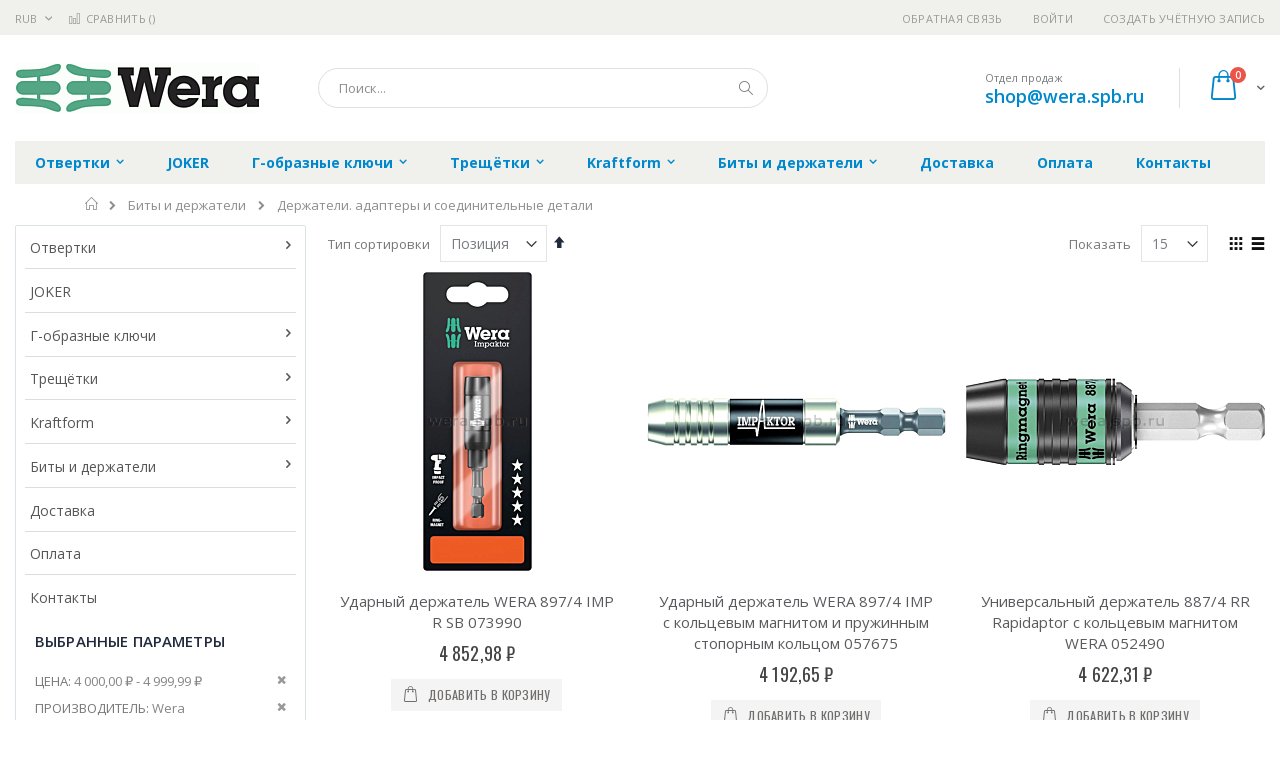

--- FILE ---
content_type: text/html; charset=UTF-8
request_url: https://wera.spb.ru/bity/derzhateli-adaptery-i-soedinitelnye-detali-1?manufacturer=5458&price=4000-5000
body_size: 19734
content:
<!doctype html>
<html lang="ru">
    <head >
        
        <meta charset="utf-8"/>
<meta name="title" content="Держатели. адаптеры и соединительные детали - Биты и держатели  | wera.spb.ru"/>
<meta name="robots" content="INDEX,FOLLOW"/>
<meta name="viewport" content="width=device-width, initial-scale=1, maximum-scale=1.0, user-scalable=no"/>
<meta name="format-detection" content="telephone=no"/>
<title>Держатели. адаптеры и соединительные детали - Биты и держатели  | wera.spb.ru</title>
<link  rel="stylesheet" type="text/css"  media="all" href="https://wera.spb.ru/static/version1756117118/frontend/Smartwave/porto_child/ru_RU/mage/calendar.css" />
<link  rel="stylesheet" type="text/css"  media="all" href="https://wera.spb.ru/static/version1756117118/frontend/Smartwave/porto_child/ru_RU/css/styles-m.css" />
<link  rel="stylesheet" type="text/css"  media="all" href="https://wera.spb.ru/static/version1756117118/frontend/Smartwave/porto_child/ru_RU/owl.carousel/assets/owl.carousel.css" />
<link  rel="stylesheet" type="text/css"  media="all" href="https://wera.spb.ru/static/version1756117118/frontend/Smartwave/porto_child/ru_RU/fancybox/css/jquery.fancybox.css" />
<link  rel="stylesheet" type="text/css"  media="all" href="https://wera.spb.ru/static/version1756117118/frontend/Smartwave/porto_child/ru_RU/icon-fonts/css/porto-icons-codes.css" />
<link  rel="stylesheet" type="text/css"  media="all" href="https://wera.spb.ru/static/version1756117118/frontend/Smartwave/porto_child/ru_RU/icon-fonts/css/animation.css" />
<link  rel="stylesheet" type="text/css"  media="all" href="https://wera.spb.ru/static/version1756117118/frontend/Smartwave/porto_child/ru_RU/font-awesome/css/font-awesome.min.css" />
<link  rel="stylesheet" type="text/css"  media="all" href="https://wera.spb.ru/static/version1756117118/frontend/Smartwave/porto_child/ru_RU/MageWorx_SearchSuiteAutocomplete/css/searchsuiteautocomplete.css" />
<link  rel="stylesheet" type="text/css"  media="screen and (min-width: 768px)" href="https://wera.spb.ru/static/version1756117118/frontend/Smartwave/porto_child/ru_RU/css/styles-l.css" />
<link  rel="stylesheet" type="text/css"  media="print" href="https://wera.spb.ru/static/version1756117118/frontend/Smartwave/porto_child/ru_RU/css/print.css" />




<link  rel="stylesheet" type="text/css" href="//fonts.googleapis.com/css?family=Shadows+Into+Light&display=swap" />
<link  rel="icon" type="image/x-icon" href="https://wera.spb.ru/media/favicon/stores/9/wera-fv.png" />
<link  rel="shortcut icon" type="image/x-icon" href="https://wera.spb.ru/media/favicon/stores/9/wera-fv.png" />
<link  rel="canonical" href="https://wera.spb.ru/bity/derzhateli-adaptery-i-soedinitelnye-detali-1" />
        <link rel="stylesheet" href="//fonts.googleapis.com/css?family=Open+Sans%3A300%2C300italic%2C400%2C400italic%2C600%2C600italic%2C700%2C700italic%2C800%2C800italic&amp;v1&amp;subset=latin%2Clatin-ext&amp;display=swap" type="text/css" media="screen"/>
<link href="//fonts.googleapis.com/css?family=Oswald:300,400,700&amp;display=swap" rel="stylesheet">
<link href="//fonts.googleapis.com/css?family=Poppins:300,400,500,600,700&amp;display=swap" rel="stylesheet">
<link rel="stylesheet" href="//fonts.googleapis.com/css?family=Open+Sans%3A300%2C300italic%2C400%2C400italic%2C600%2C600italic%2C700%2C700italic%2C800%2C800italic&amp;v1&amp;subset=latin%2Clatin-ext&amp;display=swap" type="text/css" media="screen"/>
    <link rel="stylesheet" type="text/css" media="all" href="https://wera.spb.ru/media/porto/web/bootstrap/css/bootstrap.optimized.min.css">
    <link rel="stylesheet" type="text/css" media="all" href="https://wera.spb.ru/media/porto/web/css/animate.optimized.css">
<link rel="stylesheet" type="text/css" media="all" href="https://wera.spb.ru/media/porto/web/css/header/type16.css">
<link rel="stylesheet" type="text/css" media="all" href="https://wera.spb.ru/media/porto/web/css/custom.css">
<link rel="stylesheet" type="text/css" media="all" href="https://wera.spb.ru/media/porto/configed_css/design_wera_view.css">
<link rel="stylesheet" type="text/css" media="all" href="https://wera.spb.ru/media/porto/configed_css/settings_wera_view.css">


<!-- BEGIN GOOGLE ANALYTICS CODE -->

<!-- END GOOGLE ANALYTICS CODE -->
    </head>
    <body data-container="body"
          data-mage-init='{"loaderAjax": {}, "loader": { "icon": "https://wera.spb.ru/static/version1756117118/frontend/Smartwave/porto_child/ru_RU/images/loader-2.gif"}}'
        class="page-with-filter page-products categorypath-bity-derzhateli-adaptery-i-soedinitelnye-detali-1 category-derzhateli-adaptery-i-soedinitelnye-detali-1  layout-1280 wide catalog-category-view page-layout-2columns-left">
        


    <noscript>
        <div class="message global noscript">
            <div class="content">
                <p>
                    <strong>Скорее всего в вашем браузере отключён JavaScript.</strong>
                    <span>Для наилучшего пользования нашим сайтом обязательно включите Javascript в вашем браузере.</span>
                </p>
            </div>
        </div>
    </noscript>



<div class="page-wrapper"><header class="page-header type16 header-newskin" >
    <div class="panel wrapper">
        <div class="panel header">
            <a class="action skip contentarea"
   href="#contentarea">
    <span>
        Перейти к содержанию    </span>
</a>
            <div class="switcher currency switcher-currency" id="switcher-currency">
    <strong class="label switcher-label"><span>Валюта</span></strong>
    <div class="actions dropdown options switcher-options">
        <div class="action toggle switcher-trigger" id="switcher-currency-trigger">
            <strong class="language-RUB">
                <span>RUB</span>
            </strong>
        </div>
        <ul class="dropdown switcher-dropdown" data-mage-init='{"dropdownDialog":{
            "appendTo":"#switcher-currency > .options",
            "triggerTarget":"#switcher-currency-trigger",
            "closeOnMouseLeave": false,
            "triggerClass":"active",
            "parentClass":"active",
            "buttons":null}}'>
                                                <li class="currency-GBP switcher-option">
                        <a href="#" data-post='{"action":"https:\/\/wera.spb.ru\/directory\/currency\/switch\/","data":{"currency":"GBP","uenc":"aHR0cHM6Ly93ZXJhLnNwYi5ydS9iaXR5L2RlcnpoYXRlbGktYWRhcHRlcnktaS1zb2VkaW5pdGVsbnllLWRldGFsaS0xP21hbnVmYWN0dXJlcj01NDU4JnByaWNlPTQwMDAtNTAwMA,,"}}'>GBP - британский фунт стерлингов</a>
                    </li>
                                                                <li class="currency-CNY switcher-option">
                        <a href="#" data-post='{"action":"https:\/\/wera.spb.ru\/directory\/currency\/switch\/","data":{"currency":"CNY","uenc":"aHR0cHM6Ly93ZXJhLnNwYi5ydS9iaXR5L2RlcnpoYXRlbGktYWRhcHRlcnktaS1zb2VkaW5pdGVsbnllLWRldGFsaS0xP21hbnVmYWN0dXJlcj01NDU4JnByaWNlPTQwMDAtNTAwMA,,"}}'>CNY - китайский юань</a>
                    </li>
                                                                <li class="currency-EUR switcher-option">
                        <a href="#" data-post='{"action":"https:\/\/wera.spb.ru\/directory\/currency\/switch\/","data":{"currency":"EUR","uenc":"aHR0cHM6Ly93ZXJhLnNwYi5ydS9iaXR5L2RlcnpoYXRlbGktYWRhcHRlcnktaS1zb2VkaW5pdGVsbnllLWRldGFsaS0xP21hbnVmYWN0dXJlcj01NDU4JnByaWNlPTQwMDAtNTAwMA,,"}}'>EUR - евро</a>
                    </li>
                                                                <li class="currency-JPY switcher-option">
                        <a href="#" data-post='{"action":"https:\/\/wera.spb.ru\/directory\/currency\/switch\/","data":{"currency":"JPY","uenc":"aHR0cHM6Ly93ZXJhLnNwYi5ydS9iaXR5L2RlcnpoYXRlbGktYWRhcHRlcnktaS1zb2VkaW5pdGVsbnllLWRldGFsaS0xP21hbnVmYWN0dXJlcj01NDU4JnByaWNlPTQwMDAtNTAwMA,,"}}'>JPY - японская иена</a>
                    </li>
                                                                                            <li class="currency-USD switcher-option">
                        <a href="#" data-post='{"action":"https:\/\/wera.spb.ru\/directory\/currency\/switch\/","data":{"currency":"USD","uenc":"aHR0cHM6Ly93ZXJhLnNwYi5ydS9iaXR5L2RlcnpoYXRlbGktYWRhcHRlcnktaS1zb2VkaW5pdGVsbnllLWRldGFsaS0xP21hbnVmYWN0dXJlcj01NDU4JnByaWNlPTQwMDAtNTAwMA,,"}}'>USD - доллар США</a>
                    </li>
                                    </ul>
    </div>
</div>
                        <ul class="header links">    <li class="greet welcome" data-bind="scope: 'customer'">
        <!-- ko if: customer().fullname  -->
        <span class="logged-in"
              data-bind="text: new String('Добро пожаловать, %1!').replace('%1', customer().fullname)">
        </span>
        <!-- /ko -->
        <!-- ko ifnot: customer().fullname  -->
        <span class="not-logged-in"
              data-bind='html:""'></span>
                <!-- /ko -->
    </li>
    
<li><a href="https://wera.spb.ru/contact">Обратная связь</a></li><li class="item link compare " data-bind="scope: 'compareProducts'" data-role="compare-products-link">
    <a class="action compare" title="Сравнение товаров"
       data-bind="attr: {'href': compareProducts().listUrl}, css: {'': !compareProducts().count}"
    >
    	<em class="porto-icon-chart hidden-xs"></em>
        Сравнить        (<span class="counter qty" data-bind="text: compareProducts().countCaption"></span>)
    </a>
</li>

<li class="authorization-link" data-label="&#x0438;&#x043B;&#x0438;">
    <a href="https://wera.spb.ru/customer/account/login/referer/aHR0cHM6Ly93ZXJhLnNwYi5ydS9iaXR5L2RlcnpoYXRlbGktYWRhcHRlcnktaS1zb2VkaW5pdGVsbnllLWRldGFsaS0xP21hbnVmYWN0dXJlcj01NDU4JnByaWNlPTQwMDAtNTAwMA%2C%2C/">
        Войти    </a>
</li>
<li><a href="https://wera.spb.ru/customer/account/create/" >Создать учётную запись</a></li></ul>        </div>
    </div>
    <div class="header content">
        <a class="logo" href="https://wera.spb.ru/" title="Wera">
        <img src="https://wera.spb.ru/media/logo/stores/9/wera-logo.png"
             alt="Wera"
             width="245"             height="50"        />
    </a>
    
<div data-block="minicart" class="minicart-wrapper">
    <a class="action showcart" href="https://wera.spb.ru/checkout/cart/"
       data-bind="scope: 'minicart_content'">
        <span class="text">Cart</span>
        <span class="counter qty empty"
              data-bind="css: { empty: !!getCartParam('summary_count') == false }, blockLoader: isLoading">
            <span class="counter-number">
            <!-- ko if: getCartParam('summary_count') --><!-- ko text: getCartParam('summary_count') --><!-- /ko --><!-- /ko -->
            <!-- ko ifnot: getCartParam('summary_count') -->0<!-- /ko -->
            </span>
            <span class="counter-label">
                <!-- ko i18n: 'items' --><!-- /ko -->
            </span>
        </span>
    </a>
            <div class="block block-minicart empty"
             data-role="dropdownDialog"
             data-mage-init='{"dropdownDialog":{
                "appendTo":"[data-block=minicart]",
                "triggerTarget":".showcart",
                "timeout": "2000",
                "closeOnMouseLeave": false,
                "closeOnEscape": true,
                "triggerClass":"active",
                "parentClass":"active",
                "buttons":[]}}'>
            <div id="minicart-content-wrapper" data-bind="scope: 'minicart_content'">
                <!-- ko template: getTemplate() --><!-- /ko -->
            </div>
        </div>
        
    
</div>


    <span data-action="toggle-nav" class="action nav-toggle"><span>Туггл-Нав</span></span>
    <div class="block block-search">
    <div class="block block-title"><strong>Поиск</strong></div>
    <div class="block block-content">
        <form class="form minisearch" id="search_mini_form" action="https://wera.spb.ru/catalogsearch/result/" method="get">
            <div class="field search">
                <label class="label" for="search" data-role="minisearch-label">
                    <span>Поиск</span>
                </label>
                <div class="control">
                    <input id="search"
                           data-mage-init='{"quickSearch":{
                                "formSelector":"#search_mini_form",
                                "url":"https://wera.spb.ru/search/ajax/suggest/",
                                "destinationSelector":"#search_autocomplete"}
                           }'
                           type="text"
                           name="q"
                           value=""
                           placeholder="Поиск..."
                           class="input-text"
                           maxlength="128"
                           role="combobox"
                           aria-haspopup="false"
                           aria-autocomplete="both"
                           autocomplete="off"/>
                    <div id="search_autocomplete" class="search-autocomplete"></div>
                    <div class="nested">
    <a class="action advanced" href="https://wera.spb.ru/catalogsearch/advanced/" data-action="advanced-search">
        Расширенный поиск    </a>
</div>

<div data-bind="scope: 'searchsuiteautocomplete_form'">
    <!-- ko template: getTemplate() --><!-- /ko -->
</div>

                </div>
            </div>
            <div class="actions">
                <button type="submit"
                        title="Поиск"
                        class="action search">
                    <span>Поиск</span>
                </button>
            </div>
        </form>
    </div>
</div>
    <div class="custom-block"><span style="margin-top:4px;color:#787d7f;display:block;">Отдел продаж<br><b style="color:#606669;font-size:18px;font-weight:600;display:block;line-height:27px;"><a href="mailto:shop@wera.spb.ru" target="_blank">shop@wera.spb.ru</a></b></span></div>    </div>
        <div class="sections nav-sections">
                <div class="section-items nav-sections-items"
             data-mage-init='{"tabs":{"openedState":"active"}}'>
                                            <div class="section-item-title nav-sections-item-title"
                     data-role="collapsible">
                    <a class="nav-sections-item-switch"
                       data-toggle="switch" href="#store.menu">
                        Меню                    </a>
                </div>
                <div class="section-item-content nav-sections-item-content"
                     id="store.menu"
                     data-role="content">
                    
<nav class="navigation sw-megamenu " role="navigation">
    <ul>
        <li class="ui-menu-item level0 classic parent "><div class="open-children-toggle"></div><a href="https://wera.spb.ru/otvertki-1" class="level-top" title="Отвертки"><span>Отвертки</span></a><div class="level0 submenu"><div class="row"><ul class="subchildmenu "><li class="ui-menu-item level1 "><a href="https://wera.spb.ru/otvertki-1/kraftform-plus-seriya-901" title="Kraftform Plus – серия 900"><span>Kraftform Plus – серия 900</span></a></li><li class="ui-menu-item level1 "><a href="https://wera.spb.ru/otvertki-1/kraftform-plus-seriya-301" title="Kraftform Plus – серия 300"><span>Kraftform Plus – серия 300</span></a></li><li class="ui-menu-item level1 "><a href="https://wera.spb.ru/otvertki-1/kraftform-comfort-1" title="Kraftform Comfort"><span>Kraftform Comfort</span></a></li><li class="ui-menu-item level1 "><a href="https://wera.spb.ru/otvertki-1/kraftform-classic-1" title="Kraftform Classic"><span>Kraftform Classic</span></a></li><li class="ui-menu-item level1 "><a href="https://wera.spb.ru/otvertki-1/seriya-s-derevyannoj-ruchkoj-1" title="Серия с деревянной ручкой"><span>Серия с деревянной ручкой</span></a></li><li class="ui-menu-item level1 "><a href="https://wera.spb.ru/otvertki-1/flazhkovye-klyuchi-i-korotkie-otvertki-1" title="Флажковые ключи и короткие отвертки"><span>Флажковые ключи и короткие отвертки</span></a></li><li class="ui-menu-item level1 "><a href="https://wera.spb.ru/otvertki-1/seriya-kraftform-micro-1" title="Серия Kraftform Micro"><span>Серия Kraftform Micro</span></a></li><li class="ui-menu-item level1 "><a href="https://wera.spb.ru/otvertki-1/seriya-400-poperechnaya-ruchka-1" title="Серия 400. поперечная ручка"><span>Серия 400. поперечная ручка</span></a></li><li class="ui-menu-item level1 "><a href="https://wera.spb.ru/otvertki-1/kraftform-plus-seriya-100-vde-1" title="Kraftform Plus – серия 100 VDE"><span>Kraftform Plus – серия 100 VDE</span></a></li><li class="ui-menu-item level1 "><a href="https://wera.spb.ru/otvertki-1/kraftform-kompakt-vde-ruchki-derzhateli-i-nasadki-1" title="Kraftform Kompakt VDE (ручки-держатели и насадки)"><span>Kraftform Kompakt VDE (ручки-держатели и насадки)</span></a></li><li class="ui-menu-item level1 "><a href="https://wera.spb.ru/otvertki-1/kraftform-comfort-vde-1" title="Kraftform Comfort VDE"><span>Kraftform Comfort VDE</span></a></li><li class="ui-menu-item level1 "><a href="https://wera.spb.ru/otvertki-1/kraftform-classic-vde-1" title="Kraftform Classic VDE"><span>Kraftform Classic VDE</span></a></li><li class="ui-menu-item level1 "><a href="https://wera.spb.ru/otvertki-1/seriya-esd-1" title="Серия ESD"><span>Серия ESD</span></a></li><li class="ui-menu-item level1 "><a href="https://wera.spb.ru/otvertki-1/prinadlezhnosti-1" title="Принадлежности"><span>Принадлежности</span></a></li></ul></div></div></li><li class="ui-menu-item level0 classic "><a href="https://wera.spb.ru/joker" class="level-top" title="JOKER"><span>JOKER</span></a></li><li class="ui-menu-item level0 classic parent "><div class="open-children-toggle"></div><a href="https://wera.spb.ru/g-wrench-1" class="level-top" title="Г-образные ключи"><span>Г-образные ключи</span></a><div class="level0 submenu"><div class="row"><ul class="subchildmenu "><li class="ui-menu-item level1 "><a href="https://wera.spb.ru/g-wrench-1/g-wrench7" title="Г-образные ключи для винтов с внутренним шестигранником (наборы)"><span>Г-образные ключи для винтов с внутренним шестигранником (наборы)</span></a></li><li class="ui-menu-item level1 "><a href="https://wera.spb.ru/g-wrench-1/g-obraznye-klyuchi-dlya-vintov-s-vnutrennim-shestigrannikom-1" title="Г-образные ключи для винтов с внутренним шестигранником"><span>Г-образные ключи для винтов с внутренним шестигранником</span></a></li><li class="ui-menu-item level1 "><a href="https://wera.spb.ru/g-wrench-1/g-obraznye-klyuchi-dlya-vintov-torx-1" title="Г-образные ключи для винтов TORX"><span>Г-образные ключи для винтов TORX</span></a></li><li class="ui-menu-item level1 "><a href="https://wera.spb.ru/g-wrench-1/izognutye-klyuchi-dlya-vintov-torx-i-torx-plus-1" title="Изогнутые ключи для винтов TORX и TORX PLUS"><span>Изогнутые ключи для винтов TORX и TORX PLUS</span></a></li><li class="ui-menu-item level1 "><a href="https://wera.spb.ru/g-wrench-1/nabory-g-obraznykh-klyuchej-dlya-vintov-torx-1" title="Наборы Г-образных ключей для винтов TORX"><span>Наборы Г-образных ключей для винтов TORX</span></a></li><li class="ui-menu-item level1 "><a href="https://wera.spb.ru/g-wrench-1/izognutye-otvertki-dlya-shlica-phillips-pozidriv-1" title="Изогнутые отвертки для шлица. Phillips. Pozidriv"><span>Изогнутые отвертки для шлица. Phillips. Pozidriv</span></a></li><li class="ui-menu-item level1 "><a href="https://wera.spb.ru/g-wrench-1/g-wrench-1" title="Г-образные ключи в блистерной упаковке"><span>Г-образные ключи в блистерной упаковке</span></a></li></ul></div></div></li><li class="ui-menu-item level0 classic parent "><div class="open-children-toggle"></div><a href="https://wera.spb.ru/treshhotki-1" class="level-top" title="Трещётки"><span>Трещётки</span></a><div class="level0 submenu"><div class="row"><ul class="subchildmenu "><li class="ui-menu-item level1 parent "><div class="open-children-toggle"></div><a href="https://wera.spb.ru/treshhotki-1/zyklop-1" title="Zyklop"><span>Zyklop</span></a><ul class="subchildmenu "><li class="ui-menu-item level2 "><a href="https://wera.spb.ru/treshhotki-1/zyklop-1/zyklop-1-5" title="Трещотки Zyklop. 1-4""><span>Трещотки Zyklop. 1-4"</span></a></li><li class="ui-menu-item level2 "><a href="https://wera.spb.ru/treshhotki-1/zyklop-1/zyklop-3-9" title="Трещотки Zyklop. 3-8""><span>Трещотки Zyklop. 3-8"</span></a></li><li class="ui-menu-item level2 "><a href="https://wera.spb.ru/treshhotki-1/zyklop-1/zyklop-1-3" title="Трещотки Zyklop. 1-2""><span>Трещотки Zyklop. 1-2"</span></a></li></ul></li><li class="ui-menu-item level1 "><a href="https://wera.spb.ru/treshhotki-1/koloss-1" title="KOLOSS"><span>KOLOSS</span></a></li><li class="ui-menu-item level1 "><a href="https://wera.spb.ru/treshhotki-1/zyklop-mini-1" title="Zyklop Mini"><span>Zyklop Mini</span></a></li><li class="ui-menu-item level1 "><a href="https://wera.spb.ru/treshhotki-1/treshhotki-1" title="Трёщотки в блистерной упаковке"><span>Трёщотки в блистерной упаковке</span></a></li></ul></div></div></li><li class="ui-menu-item level0 classic parent "><div class="open-children-toggle"></div><a href="https://wera.spb.ru/kraftform" class="level-top" title="Kraftform"><span>Kraftform</span></a><div class="level0 submenu"><div class="row"><ul class="subchildmenu "><li class="ui-menu-item level1 "><a href="https://wera.spb.ru/kraftform/ruchki-derzhateli-i-soedinitelnye-detali-1" title="Ручки-держатели и соединительные детали"><span>Ручки-держатели и соединительные детали</span></a></li><li class="ui-menu-item level1 "><a href="https://wera.spb.ru/kraftform/kraftform-kompakt-vde-1" title="Kraftform Kompakt VDE"><span>Kraftform Kompakt VDE</span></a></li><li class="ui-menu-item level1 "><a href="https://wera.spb.ru/kraftform/kraftform-kompakt-i-assortiment-specialista-1" title="Kraftform Kompakt и ассортимент специалиста"><span>Kraftform Kompakt и ассортимент специалиста</span></a></li><li class="ui-menu-item level1 "><a href="https://wera.spb.ru/kraftform/kraftform-kompakt-10-i-12" title="Kraftform Kompakt 10 и 11"><span>Kraftform Kompakt 10 и 11</span></a></li><li class="ui-menu-item level1 "><a href="https://wera.spb.ru/kraftform/kraftform-kompakt-20-22-25-26-29" title="Kraftform Kompakt 20. 22. 25. 26 . 28"><span>Kraftform Kompakt 20. 22. 25. 26 . 28</span></a></li><li class="ui-menu-item level1 "><a href="https://wera.spb.ru/kraftform/kraftform-kompakt-40-42" title="Kraftform Kompakt 40. 41"><span>Kraftform Kompakt 40. 41</span></a></li><li class="ui-menu-item level1 "><a href="https://wera.spb.ru/kraftform/kraftform-kompakt-60-61-63" title="Kraftform Kompakt 60. 61. 62"><span>Kraftform Kompakt 60. 61. 62</span></a></li><li class="ui-menu-item level1 "><a href="https://wera.spb.ru/kraftform/kraftform-kompakt-70-i-72" title="Kraftform Kompakt 70 и 71"><span>Kraftform Kompakt 70 и 71</span></a></li><li class="ui-menu-item level1 "><a href="https://wera.spb.ru/kraftform/kraftform-kompakt-vario-s-funkciej-treshhotki-1" title="Kraftform Kompakt Vario с функцией трещотки"><span>Kraftform Kompakt Vario с функцией трещотки</span></a></li><li class="ui-menu-item level1 "><a href="https://wera.spb.ru/kraftform/kraftform-kompakt-vario-bez-funkcii-treshhotki-1" title="Kraftform Kompakt Vario без функции трещотки"><span>Kraftform Kompakt Vario без функции трещотки</span></a></li><li class="ui-menu-item level1 "><a href="https://wera.spb.ru/kraftform/kraftform-kompakt-1" title="Kraftform Kompakt в блистерной упаковке"><span>Kraftform Kompakt в блистерной упаковке</span></a></li><li class="ui-menu-item level1 parent "><div class="open-children-toggle"></div><a href="https://wera.spb.ru/kraftform/kraftform-1" title="Kraftform из нержавеющей стали"><span>Kraftform из нержавеющей стали</span></a><ul class="subchildmenu "><li class="ui-menu-item level2 "><a href="https://wera.spb.ru/kraftform/kraftform-1/bity-iz-nerzhaveyushhej-stali-1" title="Биты из нержавеющей стали"><span>Биты из нержавеющей стали</span></a></li><li class="ui-menu-item level2 "><a href="https://wera.spb.ru/kraftform/kraftform-1/g-obraznyj-kljuch-iz-nerzhavejuschej-stali" title="Г-образный ключ из нержавеющей стали"><span>Г-образный ключ из нержавеющей стали</span></a></li><li class="ui-menu-item level2 "><a href="https://wera.spb.ru/kraftform/kraftform-1/nabory-i-universalnyj-derzhatel-iz-nerzhaveyushhej-stali-1" title="Наборы и универсальный держатель из нержавеющей стали"><span>Наборы и универсальный держатель из нержавеющей стали</span></a></li><li class="ui-menu-item level2 "><a href="https://wera.spb.ru/kraftform/kraftform-1/otvertki-iz-nerzhaveyushhej-stali-1" title="Отвертки из нержавеющей стали"><span>Отвертки из нержавеющей стали</span></a></li></ul></li><li class="ui-menu-item level1 "><a href="https://wera.spb.ru/kraftform/seriya-7400-reguliruemye-1" title="Серия 7400 Регулируемые"><span>Серия 7400 Регулируемые</span></a></li><li class="ui-menu-item level1 "><a href="https://wera.spb.ru/kraftform/seriya-7400-predvaritelno-otregulirovany-1" title="Серия 7400 Предварительно отрегулированые"><span>Серия 7400 Предварительно отрегулированые</span></a></li><li class="ui-menu-item level1 "><a href="https://wera.spb.ru/kraftform/indikatory-krutyashhego-momenta-1" title="Индикаторы крутящего момента"><span>Индикаторы крутящего момента</span></a></li></ul></div></div></li><li class="ui-menu-item level0 classic parent "><div class="open-children-toggle"></div><a href="https://wera.spb.ru/bity" class="level-top" title="Биты и держатели"><span>Биты и держатели</span></a><div class="level0 submenu"><div class="row"><ul class="subchildmenu "><li class="ui-menu-item level1 parent "><div class="open-children-toggle"></div><a href="https://wera.spb.ru/bity/bity-wera-1" title="Биты"><span>Биты</span></a><ul class="subchildmenu "><li class="ui-menu-item level2 parent "><div class="open-children-toggle"></div><a href="https://wera.spb.ru/bity/bity-wera-1/bity-dlya-vintov-phillips-1" title="Биты для винтов Phillips"><span>Биты для винтов Phillips</span></a></li><li class="ui-menu-item level2 parent "><div class="open-children-toggle"></div><a href="https://wera.spb.ru/bity/bity-wera-1/bity-dlya-vintov-pozidriv-1" title="Биты для винтов Pozidriv"><span>Биты для винтов Pozidriv</span></a></li><li class="ui-menu-item level2 "><a href="https://wera.spb.ru/bity/bity-wera-1/bity-dlya-shlica-plusminus-vintov-phillips-1" title="Биты для шлица PlusMinus - винтов Phillips"><span>Биты для шлица PlusMinus - винтов Phillips</span></a></li><li class="ui-menu-item level2 "><a href="https://wera.spb.ru/bity/bity-wera-1/bity-dlya-shlica-plusminus-vintov-pozidriv-1" title="Биты для шлица PlusMinus -винтов Pozidriv"><span>Биты для шлица PlusMinus -винтов Pozidriv</span></a></li><li class="ui-menu-item level2 parent "><div class="open-children-toggle"></div><a href="https://wera.spb.ru/bity/bity-wera-1/bity-dlya-vintov-torx-1" title="Биты для винтов TORX"><span>Биты для винтов TORX</span></a></li><li class="ui-menu-item level2 parent "><div class="open-children-toggle"></div><a href="https://wera.spb.ru/bity/bity-wera-1/bity-dlya-vintov-torx-bo-1" title="Биты для винтов TORX BO"><span>Биты для винтов TORX BO</span></a></li><li class="ui-menu-item level2 parent "><div class="open-children-toggle"></div><a href="https://wera.spb.ru/bity/bity-wera-1/bity-dlya-vintov-torx-plus-1" title="Биты для винтов TORX PLUS"><span>Биты для винтов TORX PLUS</span></a></li><li class="ui-menu-item level2 parent "><div class="open-children-toggle"></div><a href="https://wera.spb.ru/bity/bity-wera-1/bity-dlya-vintov-torx-plus-ipr-1" title="Биты для винтов TORX PLUS IPR"><span>Биты для винтов TORX PLUS IPR</span></a></li><li class="ui-menu-item level2 parent "><div class="open-children-toggle"></div><a href="https://wera.spb.ru/bity/bity-wera-1/bity-dlya-vintov-so-shlicom-1" title="Биты для винтов со шлицом"><span>Биты для винтов со шлицом</span></a></li><li class="ui-menu-item level2 parent "><div class="open-children-toggle"></div><a href="https://wera.spb.ru/bity/bity-wera-1/bity-dlya-vintov-s-vnutrennim-shestigrannikom-1" title="Биты для винтов с внутренним шестигранником"><span>Биты для винтов с внутренним шестигранником</span></a></li><li class="ui-menu-item level2 parent "><div class="open-children-toggle"></div><a href="https://wera.spb.ru/bity/bity-wera-1/bity-dlya-vintov-s-vnutrennim-chetyrekhgrannikom-1" title="Биты для винтов с внутренним четырехгранником"><span>Биты для винтов с внутренним четырехгранником</span></a></li><li class="ui-menu-item level2 parent "><div class="open-children-toggle"></div><a href="https://wera.spb.ru/bity/bity-wera-1/bity-dlya-vintov-xzn-mnogozubcovye-1" title="Биты для винтов XZN многозубцовые"><span>Биты для винтов XZN многозубцовые</span></a></li><li class="ui-menu-item level2 parent "><div class="open-children-toggle"></div><a href="https://wera.spb.ru/bity/bity-wera-1/bity-dlya-natyazhnykh-vintov-1" title="Биты для натяжных винтов"><span>Биты для натяжных винтов</span></a></li><li class="ui-menu-item level2 parent "><div class="open-children-toggle"></div><a href="https://wera.spb.ru/bity/bity-wera-1/vstavki-torcovykh-klyuchej-1" title="Вставки торцовых ключей"><span>Вставки торцовых ключей</span></a></li><li class="ui-menu-item level2 parent "><div class="open-children-toggle"></div><a href="https://wera.spb.ru/bity/bity-wera-1/phillips-1" title="Биты для винтов Phillips в блистерной упаковке"><span>Биты для винтов Phillips в блистерной упаковке</span></a></li><li class="ui-menu-item level2 "><a href="https://wera.spb.ru/bity/bity-wera-1/set-1" title="Наборы насадок"><span>Наборы насадок</span></a></li></ul></li><li class="ui-menu-item level1 parent "><div class="open-children-toggle"></div><a href="https://wera.spb.ru/bity/derzhateli-adaptery-i-soedinitelnye-detali-1" title="Держатели. адаптеры и соединительные детали"><span>Держатели. адаптеры и соединительные детали</span></a><ul class="subchildmenu "><li class="ui-menu-item level2 "><a href="https://wera.spb.ru/bity/derzhateli-adaptery-i-soedinitelnye-detali-1/derzhateli-nasadok-impaktor-1" title="Держатели насадок Impaktor"><span>Держатели насадок Impaktor</span></a></li><li class="ui-menu-item level2 "><a href="https://wera.spb.ru/bity/derzhateli-adaptery-i-soedinitelnye-detali-1/derzhateli-nasadok-rapidaptor-1" title="Держатели насадок Rapidaptor"><span>Держатели насадок Rapidaptor</span></a></li><li class="ui-menu-item level2 "><a href="https://wera.spb.ru/bity/derzhateli-adaptery-i-soedinitelnye-detali-1/bystrosmennye-derzhateli-bitorsion-1" title="Быстросменные держатели BiTorsion"><span>Быстросменные держатели BiTorsion</span></a></li><li class="ui-menu-item level2 "><a href="https://wera.spb.ru/bity/derzhateli-adaptery-i-soedinitelnye-detali-1/universalnye-derzhateli-s-bystrosmennym-patronom-1" title="Универсальные держатели с быстросменным патроном"><span>Универсальные держатели с быстросменным патроном</span></a></li><li class="ui-menu-item level2 "><a href="https://wera.spb.ru/bity/derzhateli-adaptery-i-soedinitelnye-detali-1/universalnye-derzhateli-s-vtulkoj-iz-nerzhaveyushhej-stali-1" title="Универсальные держатели с втулкой из нержавеющей стали"><span>Универсальные держатели с втулкой из нержавеющей стали</span></a></li><li class="ui-menu-item level2 "><a href="https://wera.spb.ru/bity/derzhateli-adaptery-i-soedinitelnye-detali-1/universalnye-derzhateli-s-medno-berillievoj-vtulkoj-1" title="Универсальные держатели с медно-бериллиевой втулкой"><span>Универсальные держатели с медно-бериллиевой втулкой</span></a></li><li class="ui-menu-item level2 "><a href="https://wera.spb.ru/bity/derzhateli-adaptery-i-soedinitelnye-detali-1/sterzhni-instrumentov-i-soedinitelnye-detali-1" title="Стержни инструментов и соединительные детали"><span>Стержни инструментов и соединительные детали</span></a></li><li class="ui-menu-item level2 "><a href="https://wera.spb.ru/bity/derzhateli-adaptery-i-soedinitelnye-detali-1/adapter-1" title="В блистерной упаковке"><span>В блистерной упаковке</span></a></li><li class="ui-menu-item level2 "><a href="https://wera.spb.ru/bity/derzhateli-adaptery-i-soedinitelnye-detali-1/torez-1" title="Вставки торцовых ключей"><span>Вставки торцовых ключей</span></a></li></ul></li><li class="ui-menu-item level1 parent "><div class="open-children-toggle"></div><a href="https://wera.spb.ru/bity/nabory-1" title="Наборы"><span>Наборы</span></a><ul class="subchildmenu "><li class="ui-menu-item level2 "><a href="https://wera.spb.ru/bity/nabory-1/bit-checks-1" title="Bit-Checks"><span>Bit-Checks</span></a></li><li class="ui-menu-item level2 "><a href="https://wera.spb.ru/bity/nabory-1/bit-safes-1" title="Bit-Safes"><span>Bit-Safes</span></a></li><li class="ui-menu-item level2 "><a href="https://wera.spb.ru/bity/nabory-1/mini-checks-1" title="Mini-Checks"><span>Mini-Checks</span></a></li><li class="ui-menu-item level2 "><a href="https://wera.spb.ru/bity/nabory-1/zenkery-2" title="Зенкеры"><span>Зенкеры</span></a></li><li class="ui-menu-item level2 "><a href="https://wera.spb.ru/bity/nabory-1/nabory-1" title="Наборы"><span>Наборы</span></a></li><li class="ui-menu-item level2 "><a href="https://wera.spb.ru/bity/nabory-1/metchiki-1" title="Метчики"><span>Метчики</span></a></li></ul></li><li class="ui-menu-item level1 "><a href="https://wera.spb.ru/bity/udarnyj-vintovert-90-nm-1" title="Ударный винтоверт 90 Нм"><span>Ударный винтоверт 90 Нм</span></a></li></ul></div></div></li><li class="ui-menu-item level0 classic "><a href="https://wera.spb.ru/delivery" class="level-top" title="Доставка"><span>Доставка</span></a></li><li class="ui-menu-item level0 classic "><a href="https://wera.spb.ru/payment" class="level-top" title="Оплата"><span>Оплата</span></a></li><li class="ui-menu-item level0 classic "><a href="https://wera.spb.ru/contacts" class="level-top" title="Контакты"><span>Контакты</span></a></li>    </ul>
</nav>


                </div>
                                            <div class="section-item-title nav-sections-item-title"
                     data-role="collapsible">
                    <a class="nav-sections-item-switch"
                       data-toggle="switch" href="#store.links">
                        Учётная запись                    </a>
                </div>
                <div class="section-item-content nav-sections-item-content"
                     id="store.links"
                     data-role="content">
                    <!-- Account links -->                </div>
                                            <div class="section-item-title nav-sections-item-title"
                     data-role="collapsible">
                    <a class="nav-sections-item-switch"
                       data-toggle="switch" href="#store.settings">
                        Настройки                    </a>
                </div>
                <div class="section-item-content nav-sections-item-content"
                     id="store.settings"
                     data-role="content">
                    <div class="switcher currency switcher-currency" id="switcher-currency-nav">
    <strong class="label switcher-label"><span>Валюта</span></strong>
    <div class="actions dropdown options switcher-options">
        <div class="action toggle switcher-trigger" id="switcher-currency-trigger-nav">
            <strong class="language-RUB">
                <span>RUB</span>
            </strong>
        </div>
        <ul class="dropdown switcher-dropdown" data-mage-init='{"dropdownDialog":{
            "appendTo":"#switcher-currency-nav > .options",
            "triggerTarget":"#switcher-currency-trigger-nav",
            "closeOnMouseLeave": false,
            "triggerClass":"active",
            "parentClass":"active",
            "buttons":null}}'>
                                                <li class="currency-GBP switcher-option">
                        <a href="#" data-post='{"action":"https:\/\/wera.spb.ru\/directory\/currency\/switch\/","data":{"currency":"GBP","uenc":"aHR0cHM6Ly93ZXJhLnNwYi5ydS9iaXR5L2RlcnpoYXRlbGktYWRhcHRlcnktaS1zb2VkaW5pdGVsbnllLWRldGFsaS0xP21hbnVmYWN0dXJlcj01NDU4JnByaWNlPTQwMDAtNTAwMA,,"}}'>GBP - британский фунт стерлингов</a>
                    </li>
                                                                <li class="currency-CNY switcher-option">
                        <a href="#" data-post='{"action":"https:\/\/wera.spb.ru\/directory\/currency\/switch\/","data":{"currency":"CNY","uenc":"aHR0cHM6Ly93ZXJhLnNwYi5ydS9iaXR5L2RlcnpoYXRlbGktYWRhcHRlcnktaS1zb2VkaW5pdGVsbnllLWRldGFsaS0xP21hbnVmYWN0dXJlcj01NDU4JnByaWNlPTQwMDAtNTAwMA,,"}}'>CNY - китайский юань</a>
                    </li>
                                                                <li class="currency-EUR switcher-option">
                        <a href="#" data-post='{"action":"https:\/\/wera.spb.ru\/directory\/currency\/switch\/","data":{"currency":"EUR","uenc":"aHR0cHM6Ly93ZXJhLnNwYi5ydS9iaXR5L2RlcnpoYXRlbGktYWRhcHRlcnktaS1zb2VkaW5pdGVsbnllLWRldGFsaS0xP21hbnVmYWN0dXJlcj01NDU4JnByaWNlPTQwMDAtNTAwMA,,"}}'>EUR - евро</a>
                    </li>
                                                                <li class="currency-JPY switcher-option">
                        <a href="#" data-post='{"action":"https:\/\/wera.spb.ru\/directory\/currency\/switch\/","data":{"currency":"JPY","uenc":"aHR0cHM6Ly93ZXJhLnNwYi5ydS9iaXR5L2RlcnpoYXRlbGktYWRhcHRlcnktaS1zb2VkaW5pdGVsbnllLWRldGFsaS0xP21hbnVmYWN0dXJlcj01NDU4JnByaWNlPTQwMDAtNTAwMA,,"}}'>JPY - японская иена</a>
                    </li>
                                                                                            <li class="currency-USD switcher-option">
                        <a href="#" data-post='{"action":"https:\/\/wera.spb.ru\/directory\/currency\/switch\/","data":{"currency":"USD","uenc":"aHR0cHM6Ly93ZXJhLnNwYi5ydS9iaXR5L2RlcnpoYXRlbGktYWRhcHRlcnktaS1zb2VkaW5pdGVsbnllLWRldGFsaS0xP21hbnVmYWN0dXJlcj01NDU4JnByaWNlPTQwMDAtNTAwMA,,"}}'>USD - доллар США</a>
                    </li>
                                    </ul>
    </div>
</div>
                </div>
                    </div>
    </div>
</header><div class="breadcrumbs">
    <ul class="items">
                    <li class="item home">
                            <a href="https://wera.spb.ru/"
                   title="&#x041F;&#x0435;&#x0440;&#x0435;&#x0439;&#x0442;&#x0438;&#x20;&#x043D;&#x0430;&#x20;&#x0433;&#x043B;&#x0430;&#x0432;&#x043D;&#x0443;&#x044E;&#x20;&#x0441;&#x0442;&#x0440;&#x0430;&#x043D;&#x0438;&#x0446;&#x0443;">
                    Главная                </a>
                        </li>
                    <li class="item category706">
                            <a href="https://wera.spb.ru/bity"
                   title="">
                    Биты и держатели                </a>
                        </li>
                    <li class="item category744">
                            <strong>Держатели. адаптеры и соединительные детали</strong>
                        </li>
            </ul>
</div>
<main id="maincontent" class="page-main"><a id="contentarea" tabindex="-1"></a>
<div class="page-title-wrapper">
    <h1 class="page-title"
         id="page-title-heading"                     aria-labelledby="page-title-heading&#x20;toolbar-amount"
        >
        <span class="base" data-ui-id="page-title-wrapper" >Держатели. адаптеры и соединительные детали</span>    </h1>
    </div>
<div class="page messages"><div data-placeholder="messages"></div>
<div data-bind="scope: 'messages'">
    <!-- ko if: cookieMessages && cookieMessages.length > 0 -->
    <div role="alert" data-bind="foreach: { data: cookieMessages, as: 'message' }" class="messages">
        <div data-bind="attr: {
            class: 'message-' + message.type + ' ' + message.type + ' message',
            'data-ui-id': 'message-' + message.type
        }">
            <div data-bind="html: message.text"></div>
        </div>
    </div>
    <!-- /ko -->
    <!-- ko if: messages().messages && messages().messages.length > 0 -->
    <div role="alert" data-bind="foreach: { data: messages().messages, as: 'message' }" class="messages">
        <div data-bind="attr: {
            class: 'message-' + message.type + ' ' + message.type + ' message',
            'data-ui-id': 'message-' + message.type
        }">
            <div data-bind="html: message.text"></div>
        </div>
    </div>
    <!-- /ko -->
</div>

</div><div class="columns"><div class="column main"><input name="form_key" type="hidden" value="abBh20139oxrwCPn" /><div id="authenticationPopup" data-bind="scope:'authenticationPopup'" style="display: none;">
    
    <!-- ko template: getTemplate() --><!-- /ko -->
    
</div>






<div id="layer-product-list">
                <div class="toolbar toolbar-products" data-mage-init='{"productListToolbarForm":{"mode":"product_list_mode","direction":"product_list_dir","order":"product_list_order","limit":"product_list_limit","modeDefault":"grid","directionDefault":"asc","orderDefault":"position","limitDefault":"15","url":"https:\/\/wera.spb.ru\/bity\/derzhateli-adaptery-i-soedinitelnye-detali-1?manufacturer=5458&price=4000-5000","formKey":"abBh20139oxrwCPn","post":false}}'>
                    <div class="toolbar-sorter sorter">
    <label class="sorter-label" for="sorter">Тип сортировки</label>
    <select id="sorter" data-role="sorter" class="sorter-options">
                    <option value="position"
                                    selected="selected"
                                >
                Позиция            </option>
                    <option value="name"
                                >
                Название            </option>
                    <option value="price"
                                >
                Цена            </option>
            </select>
            <a title="&#x0421;&#x043E;&#x0440;&#x0442;&#x0438;&#x0440;&#x0443;&#x0435;&#x0442;&#x0441;&#x044F;&#x20;&#x043F;&#x043E;&#x20;&#x0432;&#x043E;&#x0437;&#x0440;&#x0430;&#x0441;&#x0442;&#x0430;&#x043D;&#x0438;&#x044E;.&#x20;&#x0423;&#x0441;&#x0442;&#x0430;&#x043D;&#x043E;&#x0432;&#x0438;&#x0442;&#x044C;&#x20;&#x043F;&#x043E;&#x20;&#x0443;&#x0431;&#x044B;&#x0432;&#x0430;&#x043D;&#x0438;&#x044E;"
           href="#"
           class="action sorter-action sort-asc"
           data-role="direction-switcher"
           data-value="desc">
            <span>Сортируется по возрастанию. Установить по убыванию</span>
        </a>
    </div>
                                <div class="modes">
                            <strong class="modes-label" id="modes-label">Вид</strong>
                                                <strong title="&#x0421;&#x0435;&#x0442;&#x043A;&#x0430;"
                            class="modes-mode active mode-grid"
                            data-value="grid">
                        <span>Сетка</span>
                    </strong>
                                                                <a class="modes-mode mode-list"
                       title="&#x0421;&#x043F;&#x0438;&#x0441;&#x043E;&#x043A;"
                       href="#"
                       data-role="mode-switcher"
                       data-value="list"
                       id="mode-list"
                       aria-labelledby="modes-label mode-list">
                        <span>Список</span>
                    </a>
                                        </div>
        
        <p class="toolbar-amount" id="toolbar-amount">
            <span class="toolbar-number">4</span> Артикулы    </p>

        
    
        
        
    
    

        <div class="field limiter">
    <label class="label" for="limiter">
        <span>Показать</span>
    </label>
    <div class="control">
        <select id="limiter" data-role="limiter" class="limiter-options">
                            <option value="15"
                                            selected="selected"
                    >
                    15                </option>
                            <option value="30"
                    >
                    30                </option>
                            <option value="all"
                    >
                    Все                </option>
                    </select>
    </div>
    <span class="limiter-text">на странице</span>
</div>
    </div>
    
        <div class="products wrapper grid columns3 products-grid   ">
                <ol class="filterproducts products list items product-items ">
                                        <li class="item product product-item">                <div class="product-item-info type1" data-container="product-grid">
                                        <div class="product photo product-item-photo">
                        <a href="https://wera.spb.ru/catalog/bity/derzhateli-adaptery-i-soedinitelnye-detali-1/wera-073990" tabindex="-1">
                                                    <img class="product-image-photo default_image porto-lazyload" data-src="https://wera.spb.ru/media/catalog/product/cache/bb8cfba406db7bed635c7390a8d4ef3f/w/e/wera_073990_enl.jpg" width="299" height="299" alt=""/>
                                                </a>
                                                                        <!-- Dailydeal Product data -->
                         
                        <!-- Dailydeal Product End -->
                    </div>
                    <div class="product details product-item-details">
                                                <strong class="product name product-item-name">
                            <a class="product-item-link"
                               href="https://wera.spb.ru/catalog/bity/derzhateli-adaptery-i-soedinitelnye-detali-1/wera-073990">
                                Ударный держатель WERA 897/4 IMP R SB 073990                            </a>
                        </strong>
                                                
                                                                        <div class="price-box price-final_price" data-role="priceBox" data-product-id="16355" data-price-box="product-id-16355">

		    

<span class="price-container price-final_price&#x20;tax">
        <span  id="product-price-16355"                data-price-amount="4852.98"
        data-price-type="finalPrice"
        class="price-wrapper "
    ><span class="price">4 852,98 ₽</span></span>
    </span>
	
</div>                                                                        
                                                <div class="product-item-inner">
                            <div class="product actions product-item-actions">
                                                                                                                                <div class="actions-primary">
                                                                                                                    <form data-role="tocart-form" action="https://wera.spb.ru/checkout/cart/add/uenc/aHR0cHM6Ly93ZXJhLnNwYi5ydS9iaXR5L2RlcnpoYXRlbGktYWRhcHRlcnktaS1zb2VkaW5pdGVsbnllLWRldGFsaS0xP21hbnVmYWN0dXJlcj01NDU4JnByaWNlPTQwMDAtNTAwMA%2C%2C/product/16355/" method="post">
                                            <input type="hidden" name="product" value="16355">
                                            <input type="hidden" name="uenc" value="[base64],,">
                                                                                        <input name="form_key" type="hidden" value="abBh20139oxrwCPn" />                                            <button type="submit"
                                                    title="Добавить в корзину"
                                                    class="action tocart primary">
                                                <span>Добавить в корзину</span>
                                            </button>
                                        </form>
                                                                    </div>
                                                                                                                                                                                                                                <a href="#"
                                   class="action tocompare actions-secondary "
                                   title="Добавить в сравнение"
                                   aria-label="Добавить в сравнение"
                                   data-post='{"action":"https:\/\/wera.spb.ru\/catalog\/product_compare\/add\/","data":{"product":"16355","uenc":"aHR0cHM6Ly93ZXJhLnNwYi5ydS9iaXR5L2RlcnpoYXRlbGktYWRhcHRlcnktaS1zb2VkaW5pdGVsbnllLWRldGFsaS0xP21hbnVmYWN0dXJlcj01NDU4JnByaWNlPTQwMDAtNTAwMA,,"}}'
                                   role="button">
                                    <span>Добавить в сравнение</span>
                                </a>
                                                            </div>
                        </div>
                                            </div>
                </div>
                                            </li><li class="item product product-item">                <div class="product-item-info type1" data-container="product-grid">
                                        <div class="product photo product-item-photo">
                        <a href="https://wera.spb.ru/catalog/bity/derzhateli-adaptery-i-soedinitelnye-detali-1/wera-057675" tabindex="-1">
                                                    <img class="product-image-photo default_image porto-lazyload" data-src="https://wera.spb.ru/media/catalog/product/cache/bb8cfba406db7bed635c7390a8d4ef3f/0/5/057675_enl.jpg" width="299" height="299" alt=""/>
                                                </a>
                                                                        <!-- Dailydeal Product data -->
                         
                        <!-- Dailydeal Product End -->
                    </div>
                    <div class="product details product-item-details">
                                                <strong class="product name product-item-name">
                            <a class="product-item-link"
                               href="https://wera.spb.ru/catalog/bity/derzhateli-adaptery-i-soedinitelnye-detali-1/wera-057675">
                                Ударный держатель WERA 897/4 IMP с кольцевым магнитом и пружинным стопорным кольцом 057675                            </a>
                        </strong>
                                                
                                                                        <div class="price-box price-final_price" data-role="priceBox" data-product-id="16227" data-price-box="product-id-16227">

		    

<span class="price-container price-final_price&#x20;tax">
        <span  id="product-price-16227"                data-price-amount="4192.65"
        data-price-type="finalPrice"
        class="price-wrapper "
    ><span class="price">4 192,65 ₽</span></span>
    </span>
	
</div>                                                                        
                                                <div class="product-item-inner">
                            <div class="product actions product-item-actions">
                                                                                                                                <div class="actions-primary">
                                                                                                                    <form data-role="tocart-form" action="https://wera.spb.ru/checkout/cart/add/uenc/aHR0cHM6Ly93ZXJhLnNwYi5ydS9iaXR5L2RlcnpoYXRlbGktYWRhcHRlcnktaS1zb2VkaW5pdGVsbnllLWRldGFsaS0xP21hbnVmYWN0dXJlcj01NDU4JnByaWNlPTQwMDAtNTAwMA%2C%2C/product/16227/" method="post">
                                            <input type="hidden" name="product" value="16227">
                                            <input type="hidden" name="uenc" value="[base64],,">
                                                                                        <input name="form_key" type="hidden" value="abBh20139oxrwCPn" />                                            <button type="submit"
                                                    title="Добавить в корзину"
                                                    class="action tocart primary">
                                                <span>Добавить в корзину</span>
                                            </button>
                                        </form>
                                                                    </div>
                                                                                                                                                                                                                                <a href="#"
                                   class="action tocompare actions-secondary "
                                   title="Добавить в сравнение"
                                   aria-label="Добавить в сравнение"
                                   data-post='{"action":"https:\/\/wera.spb.ru\/catalog\/product_compare\/add\/","data":{"product":"16227","uenc":"aHR0cHM6Ly93ZXJhLnNwYi5ydS9iaXR5L2RlcnpoYXRlbGktYWRhcHRlcnktaS1zb2VkaW5pdGVsbnllLWRldGFsaS0xP21hbnVmYWN0dXJlcj01NDU4JnByaWNlPTQwMDAtNTAwMA,,"}}'
                                   role="button">
                                    <span>Добавить в сравнение</span>
                                </a>
                                                            </div>
                        </div>
                                            </div>
                </div>
                                            </li><li class="item product product-item">                <div class="product-item-info type1" data-container="product-grid">
                                        <div class="product photo product-item-photo">
                        <a href="https://wera.spb.ru/catalog/bity/derzhateli-adaptery-i-soedinitelnye-detali-1/wera-052490" tabindex="-1">
                                                    <img class="product-image-photo default_image porto-lazyload" data-src="https://wera.spb.ru/media/catalog/product/cache/bb8cfba406db7bed635c7390a8d4ef3f/w/e/wera_20052490_284_29_enl.jpg" width="299" height="299" alt=""/>
                                                </a>
                                                                        <!-- Dailydeal Product data -->
                         
                        <!-- Dailydeal Product End -->
                    </div>
                    <div class="product details product-item-details">
                                                <strong class="product name product-item-name">
                            <a class="product-item-link"
                               href="https://wera.spb.ru/catalog/bity/derzhateli-adaptery-i-soedinitelnye-detali-1/wera-052490">
                                Универсальный держатель 887/4 RR Rapidaptor с кольцевым магнитом WERA 052490                            </a>
                        </strong>
                                                
                                                                        <div class="price-box price-final_price" data-role="priceBox" data-product-id="16228" data-price-box="product-id-16228">

		    

<span class="price-container price-final_price&#x20;tax">
        <span  id="product-price-16228"                data-price-amount="4622.31"
        data-price-type="finalPrice"
        class="price-wrapper "
    ><span class="price">4 622,31 ₽</span></span>
    </span>
	
</div>                                                                        
                                                <div class="product-item-inner">
                            <div class="product actions product-item-actions">
                                                                                                                                <div class="actions-primary">
                                                                                                                    <form data-role="tocart-form" action="https://wera.spb.ru/checkout/cart/add/uenc/aHR0cHM6Ly93ZXJhLnNwYi5ydS9iaXR5L2RlcnpoYXRlbGktYWRhcHRlcnktaS1zb2VkaW5pdGVsbnllLWRldGFsaS0xP21hbnVmYWN0dXJlcj01NDU4JnByaWNlPTQwMDAtNTAwMA%2C%2C/product/16228/" method="post">
                                            <input type="hidden" name="product" value="16228">
                                            <input type="hidden" name="uenc" value="[base64],,">
                                                                                        <input name="form_key" type="hidden" value="abBh20139oxrwCPn" />                                            <button type="submit"
                                                    title="Добавить в корзину"
                                                    class="action tocart primary">
                                                <span>Добавить в корзину</span>
                                            </button>
                                        </form>
                                                                    </div>
                                                                                                                                                                                                                                <a href="#"
                                   class="action tocompare actions-secondary "
                                   title="Добавить в сравнение"
                                   aria-label="Добавить в сравнение"
                                   data-post='{"action":"https:\/\/wera.spb.ru\/catalog\/product_compare\/add\/","data":{"product":"16228","uenc":"aHR0cHM6Ly93ZXJhLnNwYi5ydS9iaXR5L2RlcnpoYXRlbGktYWRhcHRlcnktaS1zb2VkaW5pdGVsbnllLWRldGFsaS0xP21hbnVmYWN0dXJlcj01NDU4JnByaWNlPTQwMDAtNTAwMA,,"}}'
                                   role="button">
                                    <span>Добавить в сравнение</span>
                                </a>
                                                            </div>
                        </div>
                                            </div>
                </div>
                                            </li><li class="item product product-item">                <div class="product-item-info type1" data-container="product-grid">
                                        <div class="product photo product-item-photo">
                        <a href="https://wera.spb.ru/catalog/bity/derzhateli-adaptery-i-soedinitelnye-detali-1/wera-052504" tabindex="-1">
                                                    <img class="product-image-photo default_image porto-lazyload" data-src="https://wera.spb.ru/media/catalog/product/cache/bb8cfba406db7bed635c7390a8d4ef3f/0/5/052504_enl.jpg" width="299" height="299" alt=""/>
                                                </a>
                                                                        <!-- Dailydeal Product data -->
                         
                        <!-- Dailydeal Product End -->
                    </div>
                    <div class="product details product-item-details">
                                                <strong class="product name product-item-name">
                            <a class="product-item-link"
                               href="https://wera.spb.ru/catalog/bity/derzhateli-adaptery-i-soedinitelnye-detali-1/wera-052504">
                                Универсальный держатель WERA 889/4 R Rapidaptor 052504                            </a>
                        </strong>
                                                
                                                                        <div class="price-box price-final_price" data-role="priceBox" data-product-id="16230" data-price-box="product-id-16230">

		    

<span class="price-container price-final_price&#x20;tax">
        <span  id="product-price-16230"                data-price-amount="4454.01"
        data-price-type="finalPrice"
        class="price-wrapper "
    ><span class="price">4 454,01 ₽</span></span>
    </span>
	
</div>                                                                        
                                                <div class="product-item-inner">
                            <div class="product actions product-item-actions">
                                                                                                                                <div class="actions-primary">
                                                                                                                    <form data-role="tocart-form" action="https://wera.spb.ru/checkout/cart/add/uenc/aHR0cHM6Ly93ZXJhLnNwYi5ydS9iaXR5L2RlcnpoYXRlbGktYWRhcHRlcnktaS1zb2VkaW5pdGVsbnllLWRldGFsaS0xP21hbnVmYWN0dXJlcj01NDU4JnByaWNlPTQwMDAtNTAwMA%2C%2C/product/16230/" method="post">
                                            <input type="hidden" name="product" value="16230">
                                            <input type="hidden" name="uenc" value="[base64],,">
                                                                                        <input name="form_key" type="hidden" value="abBh20139oxrwCPn" />                                            <button type="submit"
                                                    title="Добавить в корзину"
                                                    class="action tocart primary">
                                                <span>Добавить в корзину</span>
                                            </button>
                                        </form>
                                                                    </div>
                                                                                                                                                                                                                                <a href="#"
                                   class="action tocompare actions-secondary "
                                   title="Добавить в сравнение"
                                   aria-label="Добавить в сравнение"
                                   data-post='{"action":"https:\/\/wera.spb.ru\/catalog\/product_compare\/add\/","data":{"product":"16230","uenc":"aHR0cHM6Ly93ZXJhLnNwYi5ydS9iaXR5L2RlcnpoYXRlbGktYWRhcHRlcnktaS1zb2VkaW5pdGVsbnllLWRldGFsaS0xP21hbnVmYWN0dXJlcj01NDU4JnByaWNlPTQwMDAtNTAwMA,,"}}'
                                   role="button">
                                    <span>Добавить в сравнение</span>
                                </a>
                                                            </div>
                        </div>
                                            </div>
                </div>
                </li>                    </ol>
    </div>
            <div class="toolbar toolbar-products" data-mage-init='{"productListToolbarForm":{"mode":"product_list_mode","direction":"product_list_dir","order":"product_list_order","limit":"product_list_limit","modeDefault":"grid","directionDefault":"asc","orderDefault":"position","limitDefault":"15","url":"https:\/\/wera.spb.ru\/bity\/derzhateli-adaptery-i-soedinitelnye-detali-1?manufacturer=5458&price=4000-5000","formKey":"abBh20139oxrwCPn","post":false}}'>
                    <div class="toolbar-sorter sorter">
    <label class="sorter-label" for="sorter">Тип сортировки</label>
    <select id="sorter" data-role="sorter" class="sorter-options">
                    <option value="position"
                                    selected="selected"
                                >
                Позиция            </option>
                    <option value="name"
                                >
                Название            </option>
                    <option value="price"
                                >
                Цена            </option>
            </select>
            <a title="&#x0421;&#x043E;&#x0440;&#x0442;&#x0438;&#x0440;&#x0443;&#x0435;&#x0442;&#x0441;&#x044F;&#x20;&#x043F;&#x043E;&#x20;&#x0432;&#x043E;&#x0437;&#x0440;&#x0430;&#x0441;&#x0442;&#x0430;&#x043D;&#x0438;&#x044E;.&#x20;&#x0423;&#x0441;&#x0442;&#x0430;&#x043D;&#x043E;&#x0432;&#x0438;&#x0442;&#x044C;&#x20;&#x043F;&#x043E;&#x20;&#x0443;&#x0431;&#x044B;&#x0432;&#x0430;&#x043D;&#x0438;&#x044E;"
           href="#"
           class="action sorter-action sort-asc"
           data-role="direction-switcher"
           data-value="desc">
            <span>Сортируется по возрастанию. Установить по убыванию</span>
        </a>
    </div>
                                <div class="modes">
                            <strong class="modes-label" id="modes-label">Вид</strong>
                                                <strong title="&#x0421;&#x0435;&#x0442;&#x043A;&#x0430;"
                            class="modes-mode active mode-grid"
                            data-value="grid">
                        <span>Сетка</span>
                    </strong>
                                                                <a class="modes-mode mode-list"
                       title="&#x0421;&#x043F;&#x0438;&#x0441;&#x043E;&#x043A;"
                       href="#"
                       data-role="mode-switcher"
                       data-value="list"
                       id="mode-list"
                       aria-labelledby="modes-label mode-list">
                        <span>Список</span>
                    </a>
                                        </div>
        
        <p class="toolbar-amount" id="toolbar-amount">
            <span class="toolbar-number">4</span> Артикулы    </p>

        
    
        
        
    
    

        <div class="field limiter">
    <label class="label" for="limiter">
        <span>Показать</span>
    </label>
    <div class="control">
        <select id="limiter" data-role="limiter" class="limiter-options">
                            <option value="15"
                                            selected="selected"
                    >
                    15                </option>
                            <option value="30"
                    >
                    30                </option>
                            <option value="all"
                    >
                    Все                </option>
                    </select>
    </div>
    <span class="limiter-text">на странице</span>
</div>
    </div>
            
                
    
</div>
</div><div class="sidebar sidebar-main">
<nav class="navigation sw-megamenu side-megamenu" role="navigation">
    <ul>
        <li class="ui-menu-item level0 classic parent "><div class="open-children-toggle"></div><a href="https://wera.spb.ru/otvertki-1" class="level-top" title="Отвертки"><span>Отвертки</span></a><div class="level0 submenu"><div class="row"><ul class="subchildmenu "><li class="ui-menu-item level1 "><a href="https://wera.spb.ru/otvertki-1/kraftform-plus-seriya-901" title="Kraftform Plus – серия 900"><span>Kraftform Plus – серия 900</span></a></li><li class="ui-menu-item level1 "><a href="https://wera.spb.ru/otvertki-1/kraftform-plus-seriya-301" title="Kraftform Plus – серия 300"><span>Kraftform Plus – серия 300</span></a></li><li class="ui-menu-item level1 "><a href="https://wera.spb.ru/otvertki-1/kraftform-comfort-1" title="Kraftform Comfort"><span>Kraftform Comfort</span></a></li><li class="ui-menu-item level1 "><a href="https://wera.spb.ru/otvertki-1/kraftform-classic-1" title="Kraftform Classic"><span>Kraftform Classic</span></a></li><li class="ui-menu-item level1 "><a href="https://wera.spb.ru/otvertki-1/seriya-s-derevyannoj-ruchkoj-1" title="Серия с деревянной ручкой"><span>Серия с деревянной ручкой</span></a></li><li class="ui-menu-item level1 "><a href="https://wera.spb.ru/otvertki-1/flazhkovye-klyuchi-i-korotkie-otvertki-1" title="Флажковые ключи и короткие отвертки"><span>Флажковые ключи и короткие отвертки</span></a></li><li class="ui-menu-item level1 "><a href="https://wera.spb.ru/otvertki-1/seriya-kraftform-micro-1" title="Серия Kraftform Micro"><span>Серия Kraftform Micro</span></a></li><li class="ui-menu-item level1 "><a href="https://wera.spb.ru/otvertki-1/seriya-400-poperechnaya-ruchka-1" title="Серия 400. поперечная ручка"><span>Серия 400. поперечная ручка</span></a></li><li class="ui-menu-item level1 "><a href="https://wera.spb.ru/otvertki-1/kraftform-plus-seriya-100-vde-1" title="Kraftform Plus – серия 100 VDE"><span>Kraftform Plus – серия 100 VDE</span></a></li><li class="ui-menu-item level1 "><a href="https://wera.spb.ru/otvertki-1/kraftform-kompakt-vde-ruchki-derzhateli-i-nasadki-1" title="Kraftform Kompakt VDE (ручки-держатели и насадки)"><span>Kraftform Kompakt VDE (ручки-держатели и насадки)</span></a></li><li class="ui-menu-item level1 "><a href="https://wera.spb.ru/otvertki-1/kraftform-comfort-vde-1" title="Kraftform Comfort VDE"><span>Kraftform Comfort VDE</span></a></li><li class="ui-menu-item level1 "><a href="https://wera.spb.ru/otvertki-1/kraftform-classic-vde-1" title="Kraftform Classic VDE"><span>Kraftform Classic VDE</span></a></li><li class="ui-menu-item level1 "><a href="https://wera.spb.ru/otvertki-1/seriya-esd-1" title="Серия ESD"><span>Серия ESD</span></a></li><li class="ui-menu-item level1 "><a href="https://wera.spb.ru/otvertki-1/prinadlezhnosti-1" title="Принадлежности"><span>Принадлежности</span></a></li></ul></div></div></li><li class="ui-menu-item level0 classic "><a href="https://wera.spb.ru/joker" class="level-top" title="JOKER"><span>JOKER</span></a></li><li class="ui-menu-item level0 classic parent "><div class="open-children-toggle"></div><a href="https://wera.spb.ru/g-wrench-1" class="level-top" title="Г-образные ключи"><span>Г-образные ключи</span></a><div class="level0 submenu"><div class="row"><ul class="subchildmenu "><li class="ui-menu-item level1 "><a href="https://wera.spb.ru/g-wrench-1/g-wrench7" title="Г-образные ключи для винтов с внутренним шестигранником (наборы)"><span>Г-образные ключи для винтов с внутренним шестигранником (наборы)</span></a></li><li class="ui-menu-item level1 "><a href="https://wera.spb.ru/g-wrench-1/g-obraznye-klyuchi-dlya-vintov-s-vnutrennim-shestigrannikom-1" title="Г-образные ключи для винтов с внутренним шестигранником"><span>Г-образные ключи для винтов с внутренним шестигранником</span></a></li><li class="ui-menu-item level1 "><a href="https://wera.spb.ru/g-wrench-1/g-obraznye-klyuchi-dlya-vintov-torx-1" title="Г-образные ключи для винтов TORX"><span>Г-образные ключи для винтов TORX</span></a></li><li class="ui-menu-item level1 "><a href="https://wera.spb.ru/g-wrench-1/izognutye-klyuchi-dlya-vintov-torx-i-torx-plus-1" title="Изогнутые ключи для винтов TORX и TORX PLUS"><span>Изогнутые ключи для винтов TORX и TORX PLUS</span></a></li><li class="ui-menu-item level1 "><a href="https://wera.spb.ru/g-wrench-1/nabory-g-obraznykh-klyuchej-dlya-vintov-torx-1" title="Наборы Г-образных ключей для винтов TORX"><span>Наборы Г-образных ключей для винтов TORX</span></a></li><li class="ui-menu-item level1 "><a href="https://wera.spb.ru/g-wrench-1/izognutye-otvertki-dlya-shlica-phillips-pozidriv-1" title="Изогнутые отвертки для шлица. Phillips. Pozidriv"><span>Изогнутые отвертки для шлица. Phillips. Pozidriv</span></a></li><li class="ui-menu-item level1 "><a href="https://wera.spb.ru/g-wrench-1/g-wrench-1" title="Г-образные ключи в блистерной упаковке"><span>Г-образные ключи в блистерной упаковке</span></a></li></ul></div></div></li><li class="ui-menu-item level0 classic parent "><div class="open-children-toggle"></div><a href="https://wera.spb.ru/treshhotki-1" class="level-top" title="Трещётки"><span>Трещётки</span></a><div class="level0 submenu"><div class="row"><ul class="subchildmenu "><li class="ui-menu-item level1 parent "><div class="open-children-toggle"></div><a href="https://wera.spb.ru/treshhotki-1/zyklop-1" title="Zyklop"><span>Zyklop</span></a><ul class="subchildmenu "><li class="ui-menu-item level2 "><a href="https://wera.spb.ru/treshhotki-1/zyklop-1/zyklop-1-5" title="Трещотки Zyklop. 1-4""><span>Трещотки Zyklop. 1-4"</span></a></li><li class="ui-menu-item level2 "><a href="https://wera.spb.ru/treshhotki-1/zyklop-1/zyklop-3-9" title="Трещотки Zyklop. 3-8""><span>Трещотки Zyklop. 3-8"</span></a></li><li class="ui-menu-item level2 "><a href="https://wera.spb.ru/treshhotki-1/zyklop-1/zyklop-1-3" title="Трещотки Zyklop. 1-2""><span>Трещотки Zyklop. 1-2"</span></a></li></ul></li><li class="ui-menu-item level1 "><a href="https://wera.spb.ru/treshhotki-1/koloss-1" title="KOLOSS"><span>KOLOSS</span></a></li><li class="ui-menu-item level1 "><a href="https://wera.spb.ru/treshhotki-1/zyklop-mini-1" title="Zyklop Mini"><span>Zyklop Mini</span></a></li><li class="ui-menu-item level1 "><a href="https://wera.spb.ru/treshhotki-1/treshhotki-1" title="Трёщотки в блистерной упаковке"><span>Трёщотки в блистерной упаковке</span></a></li></ul></div></div></li><li class="ui-menu-item level0 classic parent "><div class="open-children-toggle"></div><a href="https://wera.spb.ru/kraftform" class="level-top" title="Kraftform"><span>Kraftform</span></a><div class="level0 submenu"><div class="row"><ul class="subchildmenu "><li class="ui-menu-item level1 "><a href="https://wera.spb.ru/kraftform/ruchki-derzhateli-i-soedinitelnye-detali-1" title="Ручки-держатели и соединительные детали"><span>Ручки-держатели и соединительные детали</span></a></li><li class="ui-menu-item level1 "><a href="https://wera.spb.ru/kraftform/kraftform-kompakt-vde-1" title="Kraftform Kompakt VDE"><span>Kraftform Kompakt VDE</span></a></li><li class="ui-menu-item level1 "><a href="https://wera.spb.ru/kraftform/kraftform-kompakt-i-assortiment-specialista-1" title="Kraftform Kompakt и ассортимент специалиста"><span>Kraftform Kompakt и ассортимент специалиста</span></a></li><li class="ui-menu-item level1 "><a href="https://wera.spb.ru/kraftform/kraftform-kompakt-10-i-12" title="Kraftform Kompakt 10 и 11"><span>Kraftform Kompakt 10 и 11</span></a></li><li class="ui-menu-item level1 "><a href="https://wera.spb.ru/kraftform/kraftform-kompakt-20-22-25-26-29" title="Kraftform Kompakt 20. 22. 25. 26 . 28"><span>Kraftform Kompakt 20. 22. 25. 26 . 28</span></a></li><li class="ui-menu-item level1 "><a href="https://wera.spb.ru/kraftform/kraftform-kompakt-40-42" title="Kraftform Kompakt 40. 41"><span>Kraftform Kompakt 40. 41</span></a></li><li class="ui-menu-item level1 "><a href="https://wera.spb.ru/kraftform/kraftform-kompakt-60-61-63" title="Kraftform Kompakt 60. 61. 62"><span>Kraftform Kompakt 60. 61. 62</span></a></li><li class="ui-menu-item level1 "><a href="https://wera.spb.ru/kraftform/kraftform-kompakt-70-i-72" title="Kraftform Kompakt 70 и 71"><span>Kraftform Kompakt 70 и 71</span></a></li><li class="ui-menu-item level1 "><a href="https://wera.spb.ru/kraftform/kraftform-kompakt-vario-s-funkciej-treshhotki-1" title="Kraftform Kompakt Vario с функцией трещотки"><span>Kraftform Kompakt Vario с функцией трещотки</span></a></li><li class="ui-menu-item level1 "><a href="https://wera.spb.ru/kraftform/kraftform-kompakt-vario-bez-funkcii-treshhotki-1" title="Kraftform Kompakt Vario без функции трещотки"><span>Kraftform Kompakt Vario без функции трещотки</span></a></li><li class="ui-menu-item level1 "><a href="https://wera.spb.ru/kraftform/kraftform-kompakt-1" title="Kraftform Kompakt в блистерной упаковке"><span>Kraftform Kompakt в блистерной упаковке</span></a></li><li class="ui-menu-item level1 parent "><div class="open-children-toggle"></div><a href="https://wera.spb.ru/kraftform/kraftform-1" title="Kraftform из нержавеющей стали"><span>Kraftform из нержавеющей стали</span></a><ul class="subchildmenu "><li class="ui-menu-item level2 "><a href="https://wera.spb.ru/kraftform/kraftform-1/bity-iz-nerzhaveyushhej-stali-1" title="Биты из нержавеющей стали"><span>Биты из нержавеющей стали</span></a></li><li class="ui-menu-item level2 "><a href="https://wera.spb.ru/kraftform/kraftform-1/g-obraznyj-kljuch-iz-nerzhavejuschej-stali" title="Г-образный ключ из нержавеющей стали"><span>Г-образный ключ из нержавеющей стали</span></a></li><li class="ui-menu-item level2 "><a href="https://wera.spb.ru/kraftform/kraftform-1/nabory-i-universalnyj-derzhatel-iz-nerzhaveyushhej-stali-1" title="Наборы и универсальный держатель из нержавеющей стали"><span>Наборы и универсальный держатель из нержавеющей стали</span></a></li><li class="ui-menu-item level2 "><a href="https://wera.spb.ru/kraftform/kraftform-1/otvertki-iz-nerzhaveyushhej-stali-1" title="Отвертки из нержавеющей стали"><span>Отвертки из нержавеющей стали</span></a></li></ul></li><li class="ui-menu-item level1 "><a href="https://wera.spb.ru/kraftform/seriya-7400-reguliruemye-1" title="Серия 7400 Регулируемые"><span>Серия 7400 Регулируемые</span></a></li><li class="ui-menu-item level1 "><a href="https://wera.spb.ru/kraftform/seriya-7400-predvaritelno-otregulirovany-1" title="Серия 7400 Предварительно отрегулированые"><span>Серия 7400 Предварительно отрегулированые</span></a></li><li class="ui-menu-item level1 "><a href="https://wera.spb.ru/kraftform/indikatory-krutyashhego-momenta-1" title="Индикаторы крутящего момента"><span>Индикаторы крутящего момента</span></a></li></ul></div></div></li><li class="ui-menu-item level0 classic parent "><div class="open-children-toggle"></div><a href="https://wera.spb.ru/bity" class="level-top" title="Биты и держатели"><span>Биты и держатели</span></a><div class="level0 submenu"><div class="row"><ul class="subchildmenu "><li class="ui-menu-item level1 parent "><div class="open-children-toggle"></div><a href="https://wera.spb.ru/bity/bity-wera-1" title="Биты"><span>Биты</span></a><ul class="subchildmenu "><li class="ui-menu-item level2 parent "><div class="open-children-toggle"></div><a href="https://wera.spb.ru/bity/bity-wera-1/bity-dlya-vintov-phillips-1" title="Биты для винтов Phillips"><span>Биты для винтов Phillips</span></a></li><li class="ui-menu-item level2 parent "><div class="open-children-toggle"></div><a href="https://wera.spb.ru/bity/bity-wera-1/bity-dlya-vintov-pozidriv-1" title="Биты для винтов Pozidriv"><span>Биты для винтов Pozidriv</span></a></li><li class="ui-menu-item level2 "><a href="https://wera.spb.ru/bity/bity-wera-1/bity-dlya-shlica-plusminus-vintov-phillips-1" title="Биты для шлица PlusMinus - винтов Phillips"><span>Биты для шлица PlusMinus - винтов Phillips</span></a></li><li class="ui-menu-item level2 "><a href="https://wera.spb.ru/bity/bity-wera-1/bity-dlya-shlica-plusminus-vintov-pozidriv-1" title="Биты для шлица PlusMinus -винтов Pozidriv"><span>Биты для шлица PlusMinus -винтов Pozidriv</span></a></li><li class="ui-menu-item level2 parent "><div class="open-children-toggle"></div><a href="https://wera.spb.ru/bity/bity-wera-1/bity-dlya-vintov-torx-1" title="Биты для винтов TORX"><span>Биты для винтов TORX</span></a></li><li class="ui-menu-item level2 parent "><div class="open-children-toggle"></div><a href="https://wera.spb.ru/bity/bity-wera-1/bity-dlya-vintov-torx-bo-1" title="Биты для винтов TORX BO"><span>Биты для винтов TORX BO</span></a></li><li class="ui-menu-item level2 parent "><div class="open-children-toggle"></div><a href="https://wera.spb.ru/bity/bity-wera-1/bity-dlya-vintov-torx-plus-1" title="Биты для винтов TORX PLUS"><span>Биты для винтов TORX PLUS</span></a></li><li class="ui-menu-item level2 parent "><div class="open-children-toggle"></div><a href="https://wera.spb.ru/bity/bity-wera-1/bity-dlya-vintov-torx-plus-ipr-1" title="Биты для винтов TORX PLUS IPR"><span>Биты для винтов TORX PLUS IPR</span></a></li><li class="ui-menu-item level2 parent "><div class="open-children-toggle"></div><a href="https://wera.spb.ru/bity/bity-wera-1/bity-dlya-vintov-so-shlicom-1" title="Биты для винтов со шлицом"><span>Биты для винтов со шлицом</span></a></li><li class="ui-menu-item level2 parent "><div class="open-children-toggle"></div><a href="https://wera.spb.ru/bity/bity-wera-1/bity-dlya-vintov-s-vnutrennim-shestigrannikom-1" title="Биты для винтов с внутренним шестигранником"><span>Биты для винтов с внутренним шестигранником</span></a></li><li class="ui-menu-item level2 parent "><div class="open-children-toggle"></div><a href="https://wera.spb.ru/bity/bity-wera-1/bity-dlya-vintov-s-vnutrennim-chetyrekhgrannikom-1" title="Биты для винтов с внутренним четырехгранником"><span>Биты для винтов с внутренним четырехгранником</span></a></li><li class="ui-menu-item level2 parent "><div class="open-children-toggle"></div><a href="https://wera.spb.ru/bity/bity-wera-1/bity-dlya-vintov-xzn-mnogozubcovye-1" title="Биты для винтов XZN многозубцовые"><span>Биты для винтов XZN многозубцовые</span></a></li><li class="ui-menu-item level2 parent "><div class="open-children-toggle"></div><a href="https://wera.spb.ru/bity/bity-wera-1/bity-dlya-natyazhnykh-vintov-1" title="Биты для натяжных винтов"><span>Биты для натяжных винтов</span></a></li><li class="ui-menu-item level2 parent "><div class="open-children-toggle"></div><a href="https://wera.spb.ru/bity/bity-wera-1/vstavki-torcovykh-klyuchej-1" title="Вставки торцовых ключей"><span>Вставки торцовых ключей</span></a></li><li class="ui-menu-item level2 parent "><div class="open-children-toggle"></div><a href="https://wera.spb.ru/bity/bity-wera-1/phillips-1" title="Биты для винтов Phillips в блистерной упаковке"><span>Биты для винтов Phillips в блистерной упаковке</span></a></li><li class="ui-menu-item level2 "><a href="https://wera.spb.ru/bity/bity-wera-1/set-1" title="Наборы насадок"><span>Наборы насадок</span></a></li></ul></li><li class="ui-menu-item level1 parent "><div class="open-children-toggle"></div><a href="https://wera.spb.ru/bity/derzhateli-adaptery-i-soedinitelnye-detali-1" title="Держатели. адаптеры и соединительные детали"><span>Держатели. адаптеры и соединительные детали</span></a><ul class="subchildmenu "><li class="ui-menu-item level2 "><a href="https://wera.spb.ru/bity/derzhateli-adaptery-i-soedinitelnye-detali-1/derzhateli-nasadok-impaktor-1" title="Держатели насадок Impaktor"><span>Держатели насадок Impaktor</span></a></li><li class="ui-menu-item level2 "><a href="https://wera.spb.ru/bity/derzhateli-adaptery-i-soedinitelnye-detali-1/derzhateli-nasadok-rapidaptor-1" title="Держатели насадок Rapidaptor"><span>Держатели насадок Rapidaptor</span></a></li><li class="ui-menu-item level2 "><a href="https://wera.spb.ru/bity/derzhateli-adaptery-i-soedinitelnye-detali-1/bystrosmennye-derzhateli-bitorsion-1" title="Быстросменные держатели BiTorsion"><span>Быстросменные держатели BiTorsion</span></a></li><li class="ui-menu-item level2 "><a href="https://wera.spb.ru/bity/derzhateli-adaptery-i-soedinitelnye-detali-1/universalnye-derzhateli-s-bystrosmennym-patronom-1" title="Универсальные держатели с быстросменным патроном"><span>Универсальные держатели с быстросменным патроном</span></a></li><li class="ui-menu-item level2 "><a href="https://wera.spb.ru/bity/derzhateli-adaptery-i-soedinitelnye-detali-1/universalnye-derzhateli-s-vtulkoj-iz-nerzhaveyushhej-stali-1" title="Универсальные держатели с втулкой из нержавеющей стали"><span>Универсальные держатели с втулкой из нержавеющей стали</span></a></li><li class="ui-menu-item level2 "><a href="https://wera.spb.ru/bity/derzhateli-adaptery-i-soedinitelnye-detali-1/universalnye-derzhateli-s-medno-berillievoj-vtulkoj-1" title="Универсальные держатели с медно-бериллиевой втулкой"><span>Универсальные держатели с медно-бериллиевой втулкой</span></a></li><li class="ui-menu-item level2 "><a href="https://wera.spb.ru/bity/derzhateli-adaptery-i-soedinitelnye-detali-1/sterzhni-instrumentov-i-soedinitelnye-detali-1" title="Стержни инструментов и соединительные детали"><span>Стержни инструментов и соединительные детали</span></a></li><li class="ui-menu-item level2 "><a href="https://wera.spb.ru/bity/derzhateli-adaptery-i-soedinitelnye-detali-1/adapter-1" title="В блистерной упаковке"><span>В блистерной упаковке</span></a></li><li class="ui-menu-item level2 "><a href="https://wera.spb.ru/bity/derzhateli-adaptery-i-soedinitelnye-detali-1/torez-1" title="Вставки торцовых ключей"><span>Вставки торцовых ключей</span></a></li></ul></li><li class="ui-menu-item level1 parent "><div class="open-children-toggle"></div><a href="https://wera.spb.ru/bity/nabory-1" title="Наборы"><span>Наборы</span></a><ul class="subchildmenu "><li class="ui-menu-item level2 "><a href="https://wera.spb.ru/bity/nabory-1/bit-checks-1" title="Bit-Checks"><span>Bit-Checks</span></a></li><li class="ui-menu-item level2 "><a href="https://wera.spb.ru/bity/nabory-1/bit-safes-1" title="Bit-Safes"><span>Bit-Safes</span></a></li><li class="ui-menu-item level2 "><a href="https://wera.spb.ru/bity/nabory-1/mini-checks-1" title="Mini-Checks"><span>Mini-Checks</span></a></li><li class="ui-menu-item level2 "><a href="https://wera.spb.ru/bity/nabory-1/zenkery-2" title="Зенкеры"><span>Зенкеры</span></a></li><li class="ui-menu-item level2 "><a href="https://wera.spb.ru/bity/nabory-1/nabory-1" title="Наборы"><span>Наборы</span></a></li><li class="ui-menu-item level2 "><a href="https://wera.spb.ru/bity/nabory-1/metchiki-1" title="Метчики"><span>Метчики</span></a></li></ul></li><li class="ui-menu-item level1 "><a href="https://wera.spb.ru/bity/udarnyj-vintovert-90-nm-1" title="Ударный винтоверт 90 Нм"><span>Ударный винтоверт 90 Нм</span></a></li></ul></div></div></li><li class="ui-menu-item level0 classic "><a href="https://wera.spb.ru/delivery" class="level-top" title="Доставка"><span>Доставка</span></a></li><li class="ui-menu-item level0 classic "><a href="https://wera.spb.ru/payment" class="level-top" title="Оплата"><span>Оплата</span></a></li><li class="ui-menu-item level0 classic "><a href="https://wera.spb.ru/contacts" class="level-top" title="Контакты"><span>Контакты</span></a></li>    </ul>
</nav>



<div id="layered-filter-block-container" class="layered-filter-block-container">
            <div class="block filter" id="layered-filter-block"
         data-mage-init='{"collapsible":{"openedState": "active", "collapsible": true, "active": false, "collateral": { "openedState": "filter-active", "element": "body" } }}'>
        <div id="ln_overlay" class="ln_overlay">
            <div class="loader">
                <img src="https://wera.spb.ru/static/version1756117118/frontend/Smartwave/porto_child/ru_RU/images/loader-1.gif" alt="Loading...">
            </div>
        </div>
        <div class="block-title filter-title" data-count="2">
            <strong data-role="title">Фильтр</strong>
        </div>
        <div class="block-content filter-content">
            <div class="filter-current" data-mage-init='{"collapsible":{"openedState": "active", "collapsible": true, "active": false }}'>
    <strong class="block-subtitle filter-current-subtitle"
            role="heading"
            aria-level="2"
            data-role="title"
            data-count="2">Выбранные параметры</strong>
    <ol class="items">
                    <li class="item">
                <span class="filter-label">Цена</span>
                <span class="filter-value">4 000,00 ₽ - 4 999,99 ₽</span>
                                    <a class="action remove" href="https://wera.spb.ru/bity/derzhateli-adaptery-i-soedinitelnye-detali-1?manufacturer=5458"
                       title="Удалить Цена 4 000,00 ₽ - 4 999,99 ₽">
                        <span>Удалить позицию</span>
                    </a>
                            </li>
                    <li class="item">
                <span class="filter-label">Производитель</span>
                <span class="filter-value">Wera</span>
                                    <a class="action remove" href="https://wera.spb.ru/bity/derzhateli-adaptery-i-soedinitelnye-detali-1?price=4000-5000"
                       title="Удалить Производитель Wera">
                        <span>Удалить позицию</span>
                    </a>
                            </li>
            </ol>
</div>
                            <div class="block-actions filter-actions">
                    <a href="https://wera.spb.ru/bity/derzhateli-adaptery-i-soedinitelnye-detali-1" class="action clear filter-clear">
                        <span>Очистить все</span>
                    </a>
                </div>
                                                                                                <strong role="heading" aria-level="2" class="block-subtitle filter-subtitle">
                            Доступные параметры                        </strong>
                        <div class="filter-options" id="narrow-by-list" data-role="content">
                                            <div data-role="ln_collapsible" class="filter-options-item"
                         attribute="cat">
                        <div data-role="ln_title" class="filter-options-title">Категория</div>
                        <div data-role="ln_content" class="filter-options-content">
                            
<ol class="items">
            <li class="item">
                            <a href="https://wera.spb.ru/bity/derzhateli-adaptery-i-soedinitelnye-detali-1?cat=745&amp;manufacturer=5458&amp;price=4000-5000">
                    Держатели насадок Impaktor                                            <span class="count">1<span class="filter-count-label">
                             позиция</span></span>
                                    </a>
                    </li>
            <li class="item">
                            <a href="https://wera.spb.ru/bity/derzhateli-adaptery-i-soedinitelnye-detali-1?cat=746&amp;manufacturer=5458&amp;price=4000-5000">
                    Держатели насадок Rapidaptor                                            <span class="count">2<span class="filter-count-label">
                             позиция</span></span>
                                    </a>
                    </li>
            <li class="item">
                            <a href="https://wera.spb.ru/bity/derzhateli-adaptery-i-soedinitelnye-detali-1?cat=751&amp;manufacturer=5458&amp;price=4000-5000">
                    В блистерной упаковке                                            <span class="count">1<span class="filter-count-label">
                             позиция</span></span>
                                    </a>
                    </li>
    </ol>
                        </div>
                    </div>
                                                                                    <div data-role="ln_collapsible" class="filter-options-item"
                         attribute="price">
                        <div data-role="ln_title" class="filter-options-title">Цена</div>
                        <div data-role="ln_content" class="filter-options-content">
                            
<ol class="items">
            <li class="item">
                            <a href="https://wera.spb.ru/bity/derzhateli-adaptery-i-soedinitelnye-detali-1?manufacturer=5458&amp;price=4100-4200%2C4000-5000">
                    <span class="price">4 100,00 ₽</span> - <span class="price">4 199,99 ₽</span>                                            <span class="count">1<span class="filter-count-label">
                             позиция</span></span>
                                    </a>
                    </li>
            <li class="item">
                            <a href="https://wera.spb.ru/bity/derzhateli-adaptery-i-soedinitelnye-detali-1?manufacturer=5458&amp;price=4400-4500%2C4000-5000">
                    <span class="price">4 400,00 ₽</span> - <span class="price">4 499,99 ₽</span>                                            <span class="count">1<span class="filter-count-label">
                             позиция</span></span>
                                    </a>
                    </li>
            <li class="item">
                            <a href="https://wera.spb.ru/bity/derzhateli-adaptery-i-soedinitelnye-detali-1?manufacturer=5458&amp;price=4600-4700%2C4000-5000">
                    <span class="price">4 600,00 ₽</span> - <span class="price">4 699,99 ₽</span>                                            <span class="count">1<span class="filter-count-label">
                             позиция</span></span>
                                    </a>
                    </li>
            <li class="item">
                            <a href="https://wera.spb.ru/bity/derzhateli-adaptery-i-soedinitelnye-detali-1?manufacturer=5458&amp;price=4800-5000%2C4000-5000">
                    <span class="price">4 800,00 ₽</span> - <span class="price">4 999,99 ₽</span>                                            <span class="count">1<span class="filter-count-label">
                             позиция</span></span>
                                    </a>
                    </li>
    </ol>
                        </div>
                    </div>
                                                                                                                                                                                                                                </div>
                        
        </div>
    </div>
</div>

</div></div></main><footer class="page-footer"><div class="footer">
    <div class="footer-middle">
        <div class="container">
                    <div class="row">
            <div class="col-lg-12"><div class="row">
    <div class="col-md-4 col-12">
        <p>
            <b style="color: #fff;">Паяльное оборудование и дымоуловители</b>
            <br/>
            <a href="https://hakko-store.ru/" target="_blank" rel="noopener">Hakko</a>
            &emsp;
            <a href="https://ersa-store.ru/" target="_blank" rel="noopener">Ersa</a>
            &emsp;
            <a href="https://jbc-store.ru/" target="_blank" rel="noopener">JBC</a>
            &emsp;
            <a href="https://pace-store.ru/" target="_blank" rel="noopener">Pace</a>
            &emsp;
            <a href="https://weller-store.ru/" target="_blank" rel="noopener">Weller</a>
            &emsp;
            <a href="https://soldering24.ru/fume-extractors/alsident" target="_blank" rel="noopener">Alsident</a>
            <br/>
            <a href="https://soldering24.ru/fume-extractors/bofa" target="_blank" rel="noopener">Bofa</a>
            &emsp;
            <a href="https://soldering24.ru/fume-extractors/fumeclear-dymouloviteli" target="_blank" rel="noopener">FumeClear</a>
            &emsp;
            <a href="https://soldering24.ru/soldering/metcal" target="_blank" rel="noopener">Metcal</a>
            &emsp;
            <a href="https://termopro-store.ru/" target="_blank" rel="noopener">Термопро</a>
            &emsp;
            <a href="https://magistr-store.ru/" target="_blank" rel="noopener">Магистр</a>
            <br/>
            <b style="color: #fff;">Припой и химия</b>
            <br/>
            <a href="https://soldering24.ru/solder/balver-zinn" target="_blank" rel="noopener">Balver Zinn</a>
            &emsp;
            <a href="https://soldering24.ru/solder/alpha" target="_blank" rel="noopener">Alpha</a>
            &emsp;
            <a href="https://soldering24.ru/solder/felder" target="_blank" rel="noopener">Felder</a>
            &emsp;
            <a href="https://soldering24.ru/solder/asahi" target="_blank" rel="noopener">Asahi</a>
            <br/>
            <b style="color: #fff;">Микроскопы</b>
            <br/>
            <a href="https://soldering24.ru/inspection/vision-engineering" target="_blank" rel="noopener">Vision Engineering</a>
            &emsp;
            <a href="https://soldering24.ru/inspection/dino-lite" target="_blank" rel="noopener">Dino-Lite</a>
            &emsp;
            <a href="https://soldering24.ru/inspection/carton" target="_blank" rel="noopener">Carton</a>
            <br/>
            <b style="color: #fff;">Оснащение</b>
            <br/>
            <a href="https://esd-area.ru/" target="_blank" rel="noopener">Treston</a>
            &emsp;
            <a href="https://warmbier-store.ru/" target="_blank" rel="noopener">Warmbier</a>
            &emsp;
            <a href="https://soldering24.ru/equipment/techcon" target="_blank" rel="noopener">Techcon</a>
            &emsp;
            <a href="https://soldering24.ru/equipment/vmatic-sistemy-dozirovanija" target="_blank" rel="noopener">VMATIC</a>
            <br/>
            <b style="color: #fff;">Инструмент</b>
            <br/>
            <a href="https://bernstein-store.ru/" target="_blank" rel="noopener">Bernstein</a>
            &emsp;
            <a href="https://knipex.spb.ru/" target="_blank" rel="noopener">Knipex</a>
            &emsp;
            <a href="https://wera.spb.ru/" target="_blank" rel="noopener">Wera</a>
            <br/>
        </p>
    </div>

    <div class="col-md-3 col-12">
        <p>
            <br/>
            <a href="/guarantee">Гарантийные обязательства</a><br/><br/>
            <a href="/refund">Политика обмена и возврата</a><br/><br/>
            <a href="/personal_data">Политика в отношении обработки персональных данных клиентов</a><br/><br/>
            <a href="/contact" style="color: orange;">Задать вопрос</a>
        </p>
    </div>

    <div class="col-md-2 col-12">
        <p>
            <br/>
            <a href="/contacts">Контакты и реквизиты</a><br/><br/>
            <a href="/delivery">Способы доставки</a><br/><br/>
            <a href="/payment">Способы оплаты</a><br/><br/>
            <a href="/payment"><img src="https://wera.spb.ru/media/wysiwyg/vmm4.png" alt="Visa Mastercard Мир" style="max-width: 140px;"/></a>
        </p>
    </div>

    <div class="col-md-3 col-12">
        <p>
            <b style="color: #fff;">Наши телефоны в России</b>
            <br/>
            <a href="tel:+74994041894">+7 499 404-1894</a>&emsp;&emsp;Москва<br/>
            <a href="tel:+78124099479">+7 812 409-9479</a>&emsp;&emsp;Санкт-Петербург<br/>
            <a href="tel:+73432883972">+7 343 288-3972</a>&emsp;&emsp;Екатеринбург<br/>
            &nbsp;&nbsp;
            <a href="tel:88005516501">8 800 551-6501</a>&emsp;&emsp;другие города<br/>
        </p>
        <p>
            <b style="color: #fff;">Электронная почта</b>
            <br/>
            <a href="mailto:shop@wera.spb.ru" target="_blank" rel="noopener">shop@wera.spb.ru</a>
        </p>
        <p>
            <b style="color: #fff;">Рабочие часы</b><br/>
            пн - пт / 9:00 - 18:00
        </p>
    </div>
</div></div>            </div>
        </div>
    </div>
    <div class="footer-middle footer-middle-2">
        <div class="container">
            <div class="row">
            <div class="col-lg-12"><adress style="float:left;font-size:13px;">© 2020-2023. Все права сохранены. Сайт не принадлежит компании Wera и создан для продвижения продукции марки Wera в России. 
<br/>Официальный сайт компании Wera - <a href="https://wera.de/" target="_blank">https://wera.de/</a></address>

</div>            </div>
        </div>
    </div>
</div>
<a href="javascript:void(0)" id="totop"><em class="porto-icon-up-open"></em></a></footer>
</div>    <script>
    var BASE_URL = 'https://wera.spb.ru/';
    var require = {
        "baseUrl": "https://wera.spb.ru/static/version1756117118/frontend/Smartwave/porto_child/ru_RU"
    };
</script>
<script  type="text/javascript"  src="https://wera.spb.ru/static/version1756117118/frontend/Smartwave/porto_child/ru_RU/requirejs/require.js"></script>
<script  type="text/javascript"  src="https://wera.spb.ru/static/version1756117118/frontend/Smartwave/porto_child/ru_RU/mage/requirejs/mixins.js"></script>
<script  type="text/javascript"  src="https://wera.spb.ru/static/version1756117118/frontend/Smartwave/porto_child/ru_RU/requirejs-config.js"></script>
<script  type="text/javascript"  src="https://wera.spb.ru/static/version1756117118/frontend/Smartwave/porto_child/ru_RU/mage/polyfill.js"></script>
<script type="text/javascript">
var porto_config = {
    paths: {
        'parallax': 'js/jquery.parallax.min',
        'owlcarousel': 'owl.carousel/owl.carousel',
        'owlcarousel_thumbs': 'owl.carousel/owl.carousel2.thumbs',
        'imagesloaded': 'Smartwave_Porto/js/imagesloaded',
        'packery': 'Smartwave_Porto/js/packery.pkgd',
        'floatelement': 'js/jquery.floatelement'
    },
    shim: {
        'parallax': {
          deps: ['jquery']
        },
        'owlcarousel': {
          deps: ['jquery']
        },        
        'owlcarousel_thumbs': {
          deps: ['jquery','owlcarousel']
        },    
        'packery': {
          deps: ['jquery','imagesloaded']
        },
        'floatelement': {
          deps: ['jquery']
        }
    }
};

require.config(porto_config);
</script>
<script type="text/javascript">
require([
    'jquery'
], function ($) {
    $(document).ready(function(){
        $(".drop-menu > a").off("click").on("click", function(){
            if($(this).parent().children(".nav-sections").hasClass("visible")) {
                $(this).parent().children(".nav-sections").removeClass("visible");
                $(this).removeClass("active");
            }
            else {
                $(this).parent().children(".nav-sections").addClass("visible");
                $(this).addClass("active");
            }
        });
    });
});
</script>
<script type="text/x-magento-init">
{
    "*": {
        "Magento_GoogleAnalytics/js/google-analytics": {
            "isCookieRestrictionModeEnabled": 0,
            "currentWebsite": 9,
            "cookieName": "user_allowed_save_cookie",
            "ordersTrackingData": [],
            "pageTrackingData": {"optPageUrl":"","isAnonymizedIpActive":false,"accountId":"UA-159684770-10"}        }
    }
}
</script>
<script type="text/x-magento-init">
    {
        "*": {
            "mage/cookies": {
                "expires": null,
                "path": "\u002F",
                "domain": ".wera.spb.ru",
                "secure": false,
                "lifetime": "86400"
            }
        }
    }
</script>
<script>
    window.cookiesConfig = window.cookiesConfig || {};
    window.cookiesConfig.secure = true;
</script>
<script>
    require.config({
        map: {
            '*': {
                wysiwygAdapter: 'mage/adminhtml/wysiwyg/tiny_mce/tinymce4Adapter'
            }
        }
    });
</script>
<script type="text/x-magento-init">
    {
        "*": {
            "Magento_Ui/js/core/app": {
                "components": {
                    "customer": {
                        "component": "Magento_Customer/js/view/customer"
                    }
                }
            }
        }
    }
    </script>
<script type="text/x-magento-init">
{"[data-role=compare-products-link]": {"Magento_Ui/js/core/app": {"components":{"compareProducts":{"component":"Magento_Catalog\/js\/view\/compare-products"}}}}}
</script>
<script>
        window.checkout = {"shoppingCartUrl":"https:\/\/wera.spb.ru\/checkout\/cart\/","checkoutUrl":"https:\/\/wera.spb.ru\/onestepcheckout\/","updateItemQtyUrl":"https:\/\/wera.spb.ru\/checkout\/sidebar\/updateItemQty\/","removeItemUrl":"https:\/\/wera.spb.ru\/checkout\/sidebar\/removeItem\/","imageTemplate":"Magento_Catalog\/product\/image_with_borders","baseUrl":"https:\/\/wera.spb.ru\/","minicartMaxItemsVisible":5,"websiteId":"9","maxItemsToDisplay":10,"storeId":"9","customerLoginUrl":"https:\/\/wera.spb.ru\/customer\/account\/login\/referer\/aHR0cHM6Ly93ZXJhLnNwYi5ydS9iaXR5L2RlcnpoYXRlbGktYWRhcHRlcnktaS1zb2VkaW5pdGVsbnllLWRldGFsaS0xP21hbnVmYWN0dXJlcj01NDU4JnByaWNlPTQwMDAtNTAwMA%2C%2C\/","isRedirectRequired":false,"autocomplete":"off","captcha":{"user_login":{"isCaseSensitive":false,"imageHeight":50,"imageSrc":"","refreshUrl":"https:\/\/wera.spb.ru\/captcha\/refresh\/","isRequired":false,"timestamp":1769076267}}};
    </script>
<script type="text/x-magento-init">
    {
        "[data-block='minicart']": {
            "Magento_Ui/js/core/app": {"components":{"minicart_content":{"children":{"subtotal.container":{"children":{"subtotal":{"children":{"subtotal.totals":{"config":{"display_cart_subtotal_incl_tax":1,"display_cart_subtotal_excl_tax":0,"template":"Magento_Tax\/checkout\/minicart\/subtotal\/totals"},"children":{"subtotal.totals.msrp":{"component":"Magento_Msrp\/js\/view\/checkout\/minicart\/subtotal\/totals","config":{"displayArea":"minicart-subtotal-hidden","template":"Magento_Msrp\/checkout\/minicart\/subtotal\/totals"}}},"component":"Magento_Tax\/js\/view\/checkout\/minicart\/subtotal\/totals"}},"component":"uiComponent","config":{"template":"Magento_Checkout\/minicart\/subtotal"}}},"component":"uiComponent","config":{"displayArea":"subtotalContainer"}},"item.renderer":{"component":"uiComponent","config":{"displayArea":"defaultRenderer","template":"Magento_Checkout\/minicart\/item\/default"},"children":{"item.image":{"component":"Magento_Catalog\/js\/view\/image","config":{"template":"Magento_Catalog\/product\/image","displayArea":"itemImage"}},"checkout.cart.item.price.sidebar":{"component":"uiComponent","config":{"template":"Magento_Checkout\/minicart\/item\/price","displayArea":"priceSidebar"}}}},"extra_info":{"component":"uiComponent","config":{"displayArea":"extraInfo"}},"promotion":{"component":"uiComponent","config":{"displayArea":"promotion"}}},"config":{"itemRenderer":{"default":"defaultRenderer","simple":"defaultRenderer","virtual":"defaultRenderer"},"template":"Magento_Checkout\/minicart\/content"},"component":"Magento_Checkout\/js\/view\/minicart"}},"types":[]}        },
        "*": {
            "Magento_Ui/js/block-loader": "https://wera.spb.ru/static/version1756117118/frontend/Smartwave/porto_child/ru_RU/images/loader-1.gif"
        }
    }
    </script>
<script type="text/x-magento-init">
{
    "*": {
        "Magento_Ui/js/core/app": {
            "components": {
                "searchsuiteautocomplete_form": {
                    "component": "MageWorx_SearchSuiteAutocomplete/js/autocomplete"
                },
                "searchsuiteautocompleteBindEvents": {
                    "component": "MageWorx_SearchSuiteAutocomplete/js/bindEvents",
                    "config": {
                        "searchFormSelector": "#search_mini_form",
                        "searchButtonSelector": "button.search",
                        "inputSelector": "#search, #mobile_search, .minisearch input[type=\"text\"]",
                        "searchDelay": "200"
                    }
                },
                "searchsuiteautocompleteDataProvider": {
                    "component": "MageWorx_SearchSuiteAutocomplete/js/dataProvider",
                    "config": {
                        "url": "https://wera.spb.ru/mageworx_searchsuiteautocomplete/ajax/index/"
                    }
                }
            }
        }
    }
}
</script>
<script type="text/javascript">
    require([
        'jquery',
        'Smartwave_Megamenu/js/sw_megamenu'
    ], function ($) {
        $(".sw-megamenu").swMegamenu();
    });
</script>
<script type="text/x-magento-init">
    {
        "*": {
            "Magento_Ui/js/core/app": {
                "components": {
                        "messages": {
                            "component": "Magento_Theme/js/view/messages"
                        }
                    }
                }
            }
    }
</script>
<script>
        window.authenticationPopup = {"autocomplete":"off","customerRegisterUrl":"https:\/\/wera.spb.ru\/customer\/account\/create\/","customerForgotPasswordUrl":"https:\/\/wera.spb.ru\/customer\/account\/forgotpassword\/","baseUrl":"https:\/\/wera.spb.ru\/"};
    </script>
<script type="text/x-magento-init">
        {
            "#authenticationPopup": {
                "Magento_Ui/js/core/app": {"components":{"authenticationPopup":{"component":"Magento_Customer\/js\/view\/authentication-popup","children":{"messages":{"component":"Magento_Ui\/js\/view\/messages","displayArea":"messages"},"captcha":{"component":"Magento_Captcha\/js\/view\/checkout\/loginCaptcha","displayArea":"additional-login-form-fields","formId":"user_login","configSource":"checkout"},"msp_recaptcha":{"component":"MSP_ReCaptcha\/js\/reCaptcha","displayArea":"additional-login-form-fields","configSource":"checkoutConfig","reCaptchaId":"msp-recaptcha-popup-login","zone":"login","badge":"inline","settings":{"siteKey":"6Lf-ytkUAAAAAG5IB1OCzGUfG3n2FcmCtArLX0Vy","size":"invisible","badge":"inline","theme":null,"lang":null,"enabled":{"login":false,"create":true,"forgot":true,"contact":true,"review":true,"newsletter":false,"sendfriend":true}}}}}}}            },
            "*": {
                "Magento_Ui/js/block-loader": "https\u003A\u002F\u002Fwera.spb.ru\u002Fstatic\u002Fversion1756117118\u002Ffrontend\u002FSmartwave\u002Fporto_child\u002Fru_RU\u002Fimages\u002Floader\u002D1.gif"
            }
        }
    </script>
<script type="text/x-magento-init">
    {
        "*": {
            "Magento_Customer/js/section-config": {
                "sections": {"stores\/store\/switch":"*","stores\/store\/switchrequest":"*","directory\/currency\/switch":"*","*":["messages"],"customer\/account\/logout":["recently_viewed_product","recently_compared_product","persistent"],"customer\/account\/loginpost":"*","customer\/account\/createpost":"*","customer\/account\/editpost":"*","customer\/ajax\/login":["checkout-data","cart","captcha"],"catalog\/product_compare\/add":["compare-products"],"catalog\/product_compare\/remove":["compare-products"],"catalog\/product_compare\/clear":["compare-products"],"sales\/guest\/reorder":["cart"],"sales\/order\/reorder":["cart"],"checkout\/cart\/add":["cart","directory-data"],"checkout\/cart\/delete":["cart"],"checkout\/cart\/updatepost":["cart"],"checkout\/cart\/updateitemoptions":["cart"],"checkout\/cart\/couponpost":["cart"],"checkout\/cart\/estimatepost":["cart"],"checkout\/cart\/estimateupdatepost":["cart"],"checkout\/onepage\/saveorder":["cart","checkout-data","last-ordered-items"],"checkout\/sidebar\/removeitem":["cart"],"checkout\/sidebar\/updateitemqty":["cart"],"rest\/*\/v1\/carts\/*\/payment-information":["cart","last-ordered-items","osc-data"],"rest\/*\/v1\/guest-carts\/*\/payment-information":["cart","osc-data"],"rest\/*\/v1\/guest-carts\/*\/selected-payment-method":["cart","checkout-data","osc-data"],"rest\/*\/v1\/carts\/*\/selected-payment-method":["cart","checkout-data","osc-data"],"persistent\/index\/unsetcookie":["persistent"],"review\/product\/post":["review"],"wishlist\/index\/add":["wishlist"],"wishlist\/index\/remove":["wishlist"],"wishlist\/index\/updateitemoptions":["wishlist"],"wishlist\/index\/update":["wishlist"],"wishlist\/index\/cart":["wishlist","cart"],"wishlist\/index\/fromcart":["wishlist","cart"],"wishlist\/index\/allcart":["wishlist","cart"],"wishlist\/shared\/allcart":["wishlist","cart"],"wishlist\/shared\/cart":["cart"],"rest\/*\/v1\/carts\/*\/update-item":["cart","checkout-data"],"rest\/*\/v1\/guest-carts\/*\/update-item":["cart","checkout-data"],"rest\/*\/v1\/guest-carts\/*\/remove-item":["cart","checkout-data"],"rest\/*\/v1\/carts\/*\/remove-item":["cart","checkout-data"]},
                "clientSideSections": ["checkout-data","cart-data","osc-data"],
                "baseUrls": ["https:\/\/wera.spb.ru\/"],
                "sectionNames": ["messages","customer","compare-products","last-ordered-items","cart","directory-data","captcha","persistent","review","wishlist","recently_viewed_product","recently_compared_product","product_data_storage"]            }
        }
    }
</script>
<script type="text/x-magento-init">
    {
        "*": {
            "Magento_Customer/js/customer-data": {
                "sectionLoadUrl": "https\u003A\u002F\u002Fwera.spb.ru\u002Fcustomer\u002Fsection\u002Fload\u002F",
                "expirableSectionLifetime": 60,
                "expirableSectionNames": ["cart","persistent"],
                "cookieLifeTime": "86400",
                "updateSessionUrl": "https\u003A\u002F\u002Fwera.spb.ru\u002Fcustomer\u002Faccount\u002FupdateSession\u002F"
            }
        }
    }
</script>
<script type="text/x-magento-init">
    {
        "*": {
            "Magento_Customer/js/invalidation-processor": {
                "invalidationRules": {
                    "website-rule": {
                        "Magento_Customer/js/invalidation-rules/website-rule": {
                            "scopeConfig": {
                                "websiteId": "9"
                            }
                        }
                    }
                }
            }
        }
    }
</script>
<script type="text/x-magento-init">
    {
        "body": {
            "pageCache": {"url":"https:\/\/wera.spb.ru\/page_cache\/block\/render\/id\/744\/?manufacturer=5458&price=4000-5000","handles":["default","catalog_category_view","catalog_category_view_type_layered","catalog_category_view_id_744"],"originalRequest":{"route":"catalog","controller":"category","action":"view","uri":"\/bity\/derzhateli-adaptery-i-soedinitelnye-detali-1?manufacturer=5458&price=4000-5000"},"versionCookieName":"private_content_version"}        }
    }
</script>
<script type="text/x-magento-init">
    {
        "body": {
            "requireCookie": {"noCookieUrl":"https:\/\/wera.spb.ru\/cookie\/index\/noCookies\/","triggers":[".action.towishlist"],"isRedirectCmsPage":false}        }
    }
</script>
<script type="text/x-magento-init">
    {
        "body": {
            "addToWishlist": {"productType":["simple"]}        }
    }
</script>
<script type="text/x-magento-init">
        {
            "[data-role=tocart-form], .form.map.checkout": {
                "catalogAddToCart": {}
            }
        }
        </script>
<script type="text/javascript">
            require([
                'jquery'        
            ], function ($) {
                $('.main .products.grid .product-items li.product-item:nth-child(2n)').addClass('nth-child-2n');
                $('.main .products.grid .product-items li.product-item:nth-child(2n+1)').addClass('nth-child-2np1');
                $('.main .products.grid .product-items li.product-item:nth-child(3n)').addClass('nth-child-3n');
                $('.main .products.grid .product-items li.product-item:nth-child(3n+1)').addClass('nth-child-3np1');
                $('.main .products.grid .product-items li.product-item:nth-child(4n)').addClass('nth-child-4n');
                $('.main .products.grid .product-items li.product-item:nth-child(4n+1)').addClass('nth-child-4np1');
                $('.main .products.grid .product-items li.product-item:nth-child(5n)').addClass('nth-child-5n');
                $('.main .products.grid .product-items li.product-item:nth-child(5n+1)').addClass('nth-child-5np1');
                $('.main .products.grid .product-items li.product-item:nth-child(6n)').addClass('nth-child-6n');
                $('.main .products.grid .product-items li.product-item:nth-child(6n+1)').addClass('nth-child-6np1');
                $('.main .products.grid .product-items li.product-item:nth-child(7n)').addClass('nth-child-7n');
                $('.main .products.grid .product-items li.product-item:nth-child(7n+1)').addClass('nth-child-7np1');
                $('.main .products.grid .product-items li.product-item:nth-child(8n)').addClass('nth-child-8n');
                $('.main .products.grid .product-items li.product-item:nth-child(8n+1)').addClass('nth-child-8np1');
            });
        </script>
<script type="text/javascript">
    require([
        'jquery'        
    ], function ($) {
    // Timer for LEFT time for Dailydeal product
        var _second = 1000;
        var _minute = _second * 60;
        var _hour = _minute * 60;
        var _day = _hour * 24;
        var timer;

        //Set date as magentodatetime 
        var date = new Date('2026-01-22 10:04:27');
        var l_date = new Date();
        var offset_date = l_date - date;

        function showRemaining() 
        {        
            $(".sw-dailydeal-wrapper").each(function(){
                var unique_id = $(this).attr("data-unique-id");
                // get Value of dailydeal product
                var cid='countdown_'+unique_id;
                var daysid='countdown_days_'+unique_id;
                var hoursid='countdown_hours_'+unique_id;
                var minutesid='countdown_minutes_'+unique_id;
                var secondsid='countdown_seconds_'+unique_id;

                var startdateid='fromdate_'+unique_id;
                var id='todate_'+unique_id;

                var enddate = new Date($('#'+id).val());
                var dealstartdate=new Date($('#'+startdateid).val());

                var currentdate=new Date();

                //Get Difference between Two dates
                var distance = enddate - (currentdate - offset_date);

                $('.sw-dailydeal-wrapper').show();

                if (distance < 0) {
                   // clearInterval(timer);
                    $('#expired_'+unique_id).html("<span style='font-size:25px; color:#000;'>EXPIRED!<span>");

                } else if(dealstartdate > currentdate) {
                   $('.countdowncontainer_'+unique_id).hide();
                   var msg="<span style='font-size:15px; color:#000;'> Coming Soon..<br>Deal Start at:<br>"+$('#'+startdateid).val()+"<span>";
                   $('#expired_'+unique_id).html(msg);
                } else {
                    var days = Math.floor(distance / _day);
                    var hours = Math.floor((distance % _day) / _hour);
                    var minutes = Math.floor((distance % _hour) / _minute);
                    var seconds = Math.floor((distance % _minute) / _second);

                    if(hours < 10)
                        hours = "0" + hours;
                    if(minutes < 10)
                        minutes = "0" + minutes;
                    if(seconds < 10)
                        seconds = "0" + seconds;
                    $('.countdowncontainer_'+unique_id).show();
                    $('#'+daysid).html(days);
                    $('#'+hoursid).html(hours);
                    $('#'+minutesid).html(minutes);
                    $('#'+secondsid).html(seconds);
                }
            });
        }
        
        // Set Interval
        timer = setInterval(function() 
        {
            showRemaining();
        }, 1000); 
    });   
    </script>
<script type="text/javascript">
    require([
        'jquery',
        'Smartwave_Megamenu/js/sw_megamenu'
    ], function ($) {
        $(".sw-megamenu").swMegamenu();
    });
</script>
<script type="text/x-magento-init">
                {
                     ".block-content.filter-content":{
                         "mpAjax": {"active":["id","manufacturer","price"],"params":{"id":"744","manufacturer":"5458","price":"4000-5000"},"isCustomerLoggedIn":false}                     }
                }
            </script>
<script type="text/x-magento-init">
        {
            "*": {
                "Magento_Ui/js/core/app": {
                    "components": {
                        "storage-manager": {
                            "component": "Magento_Catalog/js/storage-manager",
                            "appendTo": "",
                            "storagesConfiguration" : {"recently_viewed_product":{"requestConfig":{"syncUrl":"https:\/\/wera.spb.ru\/catalog\/product\/frontend_action_synchronize\/"},"lifetime":"1000","allowToSendRequest":"1"},"recently_compared_product":{"requestConfig":{"syncUrl":"https:\/\/wera.spb.ru\/catalog\/product\/frontend_action_synchronize\/"},"lifetime":"1000","allowToSendRequest":"1"},"product_data_storage":{"updateRequestConfig":{"url":"https:\/\/wera.spb.ru\/rest\/wera_view\/V1\/products-render-info"},"allowToSendRequest":"1"}}                        }
                    }
                }
            }
        }
</script>
</body>
</html>


--- FILE ---
content_type: text/css
request_url: https://wera.spb.ru/static/version1756117118/frontend/Smartwave/porto_child/ru_RU/MageWorx_SearchSuiteAutocomplete/css/searchsuiteautocomplete.css
body_size: 1146
content:
form.minisearch.loading .control input[type="text"] {
    box-shadow: none;
    -webkit-animation-name: search-loading; /* Chrome, Safari, Opera */
    -webkit-animation-duration: 3s; /* Chrome, Safari, Opera */
    -webkit-animation-iteration-count: infinite; /* Chrome, Safari, Opera */
    animation-name: search-loading;
    animation-duration: 3s;
    animation-iteration-count: infinite;
}

/* Chrome, Safari, Opera */
@-webkit-keyframes search-loading {
    0%   {box-shadow: none;}
    25%   {box-shadow: 0 0 3px 1px #68a8e0;}
    50%   {box-shadow: 0 0 3px 1px #ffffff;}
    75%   {box-shadow: 0 0 3px 1px #68a8e0;}
    100%   {box-shadow: none;}
}

/* Standard syntax */
@keyframes search-loading {
    0%   {box-shadow: none;}
    25%   {box-shadow: 0 0 3px 1px #68a8e0;}
    50%   {box-shadow: 0 0 3px 1px #ffffff;}
    75%   {box-shadow: 0 0 3px 1px #68a8e0;}
    100%   {box-shadow: none;}
}

.searchsuite-autocomplete {
    background-color: #fff;
    border: 1px solid #c2c2c2;
    box-shadow: 0 3px 3px rgba(0, 0, 0, 0.15);
    left: -85px;
    margin-top: 4px;
    width: 350px;
    position: absolute;
    z-index: 9999999;
}
.searchsuite-autocomplete .suggest,
.searchsuite-autocomplete .product {
    margin: 0;
}

.searchsuite-autocomplete.active,
.searchsuite-autocomplete .suggest.active,
.searchsuite-autocomplete .product.active {
    display: block;
}

.searchsuite-autocomplete .suggest {
    color: #3C3C3C;
}

.searchsuite-autocomplete .title {
    padding: 10px;
    margin-bottom: 5px;
    background: #f0f0f0;
    color: #575757;
}

.searchsuite-autocomplete .title .see-all {
    display: inline-block;
    float: right;
    color: #909090;
    cursor: pointer;
}

.searchsuite-autocomplete .no-result {
    padding: 10px;
    background: #f0f0f0;
    color: #575757;
    text-align: center;
}

.searchsuite-autocomplete ul {
    padding: 0 10px;
    margin-bottom: 0;
    list-style-type: none;
}

.searchsuite-autocomplete ul li {
    color: #000;
    cursor: unset;
    padding: 0;
}

.searchsuite-autocomplete .suggest ul li {
    color: #3C3C3C;
}

.searchsuite-autocomplete .product ul li {
    border-bottom: 1px solid #D4D2D2;
}
.searchsuite-autocomplete .product ul li:last-child {
    border-bottom: none;
}

.searchsuite-autocomplete ul li:hover,
.searchsuite-autocomplete ul li.selected {
    background-color: #fff;
}

.searchsuite-autocomplete ul li:after {
    clear: both;
    content: '';
    display: block;
}

.searchsuite-autocomplete ul li.action {
    padding: 0;
}

.searchsuite-autocomplete ul li.action .action.close {
    background: rgba(0, 0, 0, 0) none repeat scroll 0 0;
    border: 0 none;
    box-shadow: none;
    box-sizing: content-box;
    cursor: pointer;
    display: inline-block;
    float: right;
    font-weight: 400;
    height: 30px;
    line-height: inherit;
    margin: 0;
    padding: 0;
    right: 0;
    text-decoration: none;
    text-shadow: none;
    top: 0;
    width: 40px;
}

.searchsuite-autocomplete ul li.action .action.close:before {
    color: #8f8f8f;
    content: '\e616';
    display: inline-block;
    font-family: 'luma-icons';
    font-size: 16px;
    font-weight: normal;
    margin: 0;
    overflow: hidden;
    text-align: center;
    vertical-align: top;
}

.searchsuite-autocomplete ul li.gray-row {
    text-align: center;
}

.searchsuite-autocomplete ul li.gray-row,
.searchsuite-autocomplete ul li.gray-row:hover,
.searchsuite-autocomplete ul li.gray-row.selected {
    background-color: #e8e8e8;
}

.searchsuite-autocomplete ul li.gray-row a {
    color: #7B7B7B;
    text-decoration: blink;
}

.searchsuite-autocomplete ul li a {
    cursor: pointer;
}

.searchsuite-autocomplete ul li .qs-option-image {
    float: left;
    max-width: 82px;
    width: 25%;
}

.searchsuite-autocomplete ul li .qs-option-info {
    color: #000;
    display: inline-block;
    float: left;
    padding-left: 5%;
    text-align: left;
    width: 70%;
    margin-bottom: 10px;
}

.searchsuite-autocomplete ul li .qs-option-info.noimage {
    padding-left: 0;
    width: 100%;
}
.searchsuite-autocomplete ul li:last-child .qs-option-info {
    margin-bottom: 0;
}

.searchsuite-autocomplete ul li .qs-option-info .qs-option-title {
    display: inline-block;
    margin: 0;
    width: 100%;
}

.searchsuite-autocomplete ul li .qs-option-info .qs-option-reviews {
    display: inline-block;
    text-transform: lowercase;
    width: 100%;
}

.searchsuite-autocomplete ul li .qs-option-info .qs-option-reviews .product-reviews-summary {
    margin-bottom: 4px;
}

.searchsuite-autocomplete ul li .qs-option-info .qs-option-reviews .reviews-actions {
    font-size: 12px;
}

.searchsuite-autocomplete ul li .qs-option-info .qs-option-sku {
    display: block;
    width: 100%;
    color: #004875;
    font-size: 12px;
}

.searchsuite-autocomplete ul li .qs-option-info .qs-option-shortdescription,
.searchsuite-autocomplete ul li .qs-option-info .qs-option-description {
    color: #3C3C3C;
    font-size: 13px;
}


.searchsuite-autocomplete ul li .qs-option-info .qs-option-price {
    display: inline-block;
    font-weight: bold;
    margin-top: 15px;
}

.searchsuite-autocomplete ul li .qs-option-info .qs-option-addtocart {
    display: inline-block;
    float: right;
    margin-top: 10px;
}

@media only screen and (max-width: 767px) {
    .searchsuite-autocomplete {
        border-top: 0;
        left: 15px;
        margin-top: 0;
        right: 15px;
        width: auto;
    }
}


--- FILE ---
content_type: application/javascript; charset=UTF-8
request_url: https://wera.spb.ru/static/version1756117118/frontend/Smartwave/porto_child/ru_RU/Magento_Ui/js/lib/knockout/bindings/simple-checked.js
body_size: 277
content:
define(["ko","../template/renderer"],(function(e,i){"use strict";e.bindingHandlers.simpleChecked={after:["attr"],init:function(i,n){var t,d,c="checkbox"===i.type,s="radio"===i.type;(c||s)&&(d=function(){var t=e.dependencyDetection.ignore(n),d=i.checked;e.computedContext.isInitial()||t.peek()!==d&&(s&&!d||t(d))},t=function(){var t=e.utils.unwrapObservable(n());i.checked=!!t},e.utils.registerEventHandler(i,"change",d),e.computed(d,null,{disposeWhenNodeIsRemoved:i}),e.computed(t,null,{disposeWhenNodeIsRemoved:i}))}},e.expressionRewriting._twoWayBindings.simpleChecked=!0,i.addAttribute("simpleChecked"),i.addAttribute("simple-checked",{binding:"simpleChecked"})}));

--- FILE ---
content_type: text/plain
request_url: https://www.google-analytics.com/j/collect?v=1&_v=j102&a=1747820705&t=pageview&_s=1&dl=https%3A%2F%2Fwera.spb.ru%2Fbity%2Fderzhateli-adaptery-i-soedinitelnye-detali-1%3Fmanufacturer%3D5458%26price%3D4000-5000&ul=en-us%40posix&dt=%D0%94%D0%B5%D1%80%D0%B6%D0%B0%D1%82%D0%B5%D0%BB%D0%B8.%20%D0%B0%D0%B4%D0%B0%D0%BF%D1%82%D0%B5%D1%80%D1%8B%20%D0%B8%20%D1%81%D0%BE%D0%B5%D0%B4%D0%B8%D0%BD%D0%B8%D1%82%D0%B5%D0%BB%D1%8C%D0%BD%D1%8B%D0%B5%20%D0%B4%D0%B5%D1%82%D0%B0%D0%BB%D0%B8%20-%20%D0%91%D0%B8%D1%82%D1%8B%20%D0%B8%20%D0%B4%D0%B5%D1%80%D0%B6%D0%B0%D1%82%D0%B5%D0%BB%D0%B8%20%7C%20wera.spb.ru&sr=1280x720&vp=1280x720&_u=IEBAAEABAAAAACAAI~&jid=664548446&gjid=531590304&cid=1472586738.1769076274&tid=UA-159684770-10&_gid=1860435079.1769076274&_r=1&_slc=1&z=1934652539
body_size: -449
content:
2,cG-FRGNHZD529

--- FILE ---
content_type: application/javascript; charset=UTF-8
request_url: https://wera.spb.ru/static/version1756117118/frontend/Smartwave/porto_child/ru_RU/jquery/jquery.mobile.custom.js
body_size: 2625
content:
!function(e,t,n){"function"==typeof define&&define.amd?define(["jquery"],(function($){return n($,e,t),$.mobile})):n(e.jQuery,e,t)}(this,document,(function(jQuery,e,t,n){!function($,e,t,n){var o,i,s="virtualMouseBindings",a="vmouseover vmousedown vmousemove vmouseup vclick vmouseout vmousecancel".split(" "),r="clientX clientY pageX pageY screenX screenY".split(" "),c=$.event.mouseHooks?$.event.mouseHooks.props:[],u=$.event.props.concat(c),l={},p=0,h=0,v=0,d=!1,f=[],m=!1,g=!1,w="addEventListener"in t,b=$(t),T=1,D=0;function y(e){for(;e&&void 0!==e.originalEvent;)e=e.originalEvent;return e}function E(e){for(var t,n,o={};e;){for(n in t=$.data(e,s))t[n]&&(o[n]=o.hasVirtualBinding=!0);e=e.parentNode}return o}function X(){g=!0}function Y(){g=!1}function k(){I(),p=setTimeout((function(){p=0,D=0,f.length=0,m=!1,X()}),$.vmouse.resetTimerDuration)}function I(){p&&(clearTimeout(p),p=0)}function M(e,t,n){var o;return(n&&n[e]||!n&&function(e,t){for(var n;e;){if((n=$.data(e,s))&&(!t||n[t]))return e;e=e.parentNode}return null}(t.target,e))&&(o=function(e,t){var n,o,i,s,a,c,l,p,h,v=e.type;if((e=$.Event(e)).type=t,n=e.originalEvent,o=$.event.props,v.search(/^(mouse|click)/)>-1&&(o=u),n)for(l=o.length;l;)e[s=o[--l]]=n[s];if(v.search(/mouse(down|up)|click/)>-1&&!e.which&&(e.which=1),-1!==v.search(/^touch/)&&(v=(i=y(n)).touches,a=i.changedTouches,c=v&&v.length?v[0]:a&&a.length?a[0]:void 0))for(p=0,h=r.length;p<h;p++)e[s=r[p]]=c[s];return e}(t,e),$(t.target).trigger(o)),o}function P(e){var t,n=$.data(e.target,"virtualTouchID");m||D&&D===n||(t=M("v"+e.type,e))&&(t.isDefaultPrevented()&&e.preventDefault(),t.isPropagationStopped()&&e.stopPropagation(),t.isImmediatePropagationStopped()&&e.stopImmediatePropagation())}function x(e){var t,n,o,i=y(e).touches;i&&1===i.length&&(n=E(t=e.target)).hasVirtualBinding&&(D=T++,$.data(t,"virtualTouchID",D),I(),Y(),d=!1,o=y(e).touches[0],h=o.pageX,v=o.pageY,M("vmouseover",e,n),M("vmousedown",e,n))}function S(e){g||(d||M("vmousecancel",e,E(e.target)),d=!0,k())}function L(e){if(!g){var t=y(e).touches[0],n=d,o=$.vmouse.moveDistanceThreshold,i=E(e.target);(d=d||Math.abs(t.pageX-h)>o||Math.abs(t.pageY-v)>o)&&!n&&M("vmousecancel",e,i),M("vmousemove",e,i),k()}}function O(e){if(!g){X();var t,n,o=E(e.target);M("vmouseup",e,o),d||(t=M("vclick",e,o))&&t.isDefaultPrevented()&&(n=y(e).changedTouches[0],f.push({touchID:D,x:n.clientX,y:n.clientY}),m=!0),M("vmouseout",e,o),d=!1,k()}}function B(e){var t,n=$.data(e,s);if(n)for(t in n)if(n[t])return!0;return!1}function N(){}function j(e){var t=e.substr(1);return{setup:function(){B(this)||$.data(this,s,{}),$.data(this,s)[e]=!0,l[e]=(l[e]||0)+1,1===l[e]&&b.bind(t,P),$(this).bind(t,N),w&&(l.touchstart=(l.touchstart||0)+1,1===l.touchstart&&b.bind("touchstart",x).bind("touchend",O).bind("touchmove",L).bind("scroll",S))},teardown:function(){--l[e],l[e]||b.unbind(t,P),w&&(--l.touchstart,l.touchstart||b.unbind("touchstart",x).unbind("touchmove",L).unbind("touchend",O).unbind("scroll",S));var n=$(this),o=$.data(this,s);o&&(o[e]=!1),n.unbind(t,N),B(this)||n.removeData(s)}}}for($.vmouse={moveDistanceThreshold:10,clickDistanceThreshold:10,resetTimerDuration:1500},i=0;i<a.length;i++)$.event.special[a[i]]=j(a[i]);w&&t.addEventListener("click",(function(e){var t,n,i,s,a,r=f.length,c=e.target;if(r)for(t=e.clientX,n=e.clientY,o=$.vmouse.clickDistanceThreshold,i=c;i;){for(s=0;s<r;s++)if(a=f[s],0,i===c&&Math.abs(a.x-t)<o&&Math.abs(a.y-n)<o||$.data(i,"virtualTouchID")===a.touchID)return e.preventDefault(),void e.stopPropagation();i=i.parentNode}}),!0)}(jQuery,0,t),jQuery.mobile={},function($,e){var n={touch:"ontouchend"in t};$.mobile.support=$.mobile.support||{},$.extend($.support,n),$.extend($.mobile.support,n)}(jQuery),function($,e,n){var o=$(t),i=$.mobile.support.touch,s=i?"touchstart":"mousedown",a=i?"touchend":"mouseup",r=i?"touchmove":"mousemove";function c(e,t,n,o){var i=n.type;n.type=t,o?$.event.trigger(n,void 0,e):$.event.dispatch.call(e,n),n.type=i}$.each("touchstart touchmove touchend tap taphold swipe swipeleft swiperight scrollstart scrollstop".split(" "),(function(e,t){$.fn[t]=function(e){return e?this.bind(t,e):this.trigger(t)},$.attrFn&&($.attrFn[t]=!0)})),$.event.special.scrollstart={enabled:!0,setup:function(){var e,t,n=this;function o(t,o){c(n,(e=o)?"scrollstart":"scrollstop",t)}$(n).bind("touchmove scroll",(function(n){$.event.special.scrollstart.enabled&&(e||o(n,!0),clearTimeout(t),t=setTimeout((function(){o(n,!1)}),50))}))},teardown:function(){$(this).unbind("touchmove scroll")}},$.event.special.tap={tapholdThreshold:750,emitTapOnTaphold:!0,setup:function(){var e=this,t=$(e),n=!1;t.bind("vmousedown",(function(i){if(n=!1,i.which&&1!==i.which)return!1;var s,a=i.target;function r(){clearTimeout(s)}function u(){r(),t.unbind("vclick",l).unbind("vmouseup",r),o.unbind("vmousecancel",u)}function l(t){u(),n||a!==t.target?n&&t.preventDefault():c(e,"tap",t)}t.bind("vmouseup",r).bind("vclick",l),o.bind("vmousecancel",u),s=setTimeout((function(){$.event.special.tap.emitTapOnTaphold||(n=!0),c(e,"taphold",$.Event("taphold",{target:a}))}),$.event.special.tap.tapholdThreshold)}))},teardown:function(){$(this).unbind("vmousedown").unbind("vclick").unbind("vmouseup"),o.unbind("vmousecancel")}},$.event.special.swipe={scrollSupressionThreshold:30,durationThreshold:1e3,horizontalDistanceThreshold:30,verticalDistanceThreshold:30,getLocation:function(t){var n=e.pageXOffset,o=e.pageYOffset,i=t.clientX,s=t.clientY;return 0===t.pageY&&Math.floor(s)>Math.floor(t.pageY)||0===t.pageX&&Math.floor(i)>Math.floor(t.pageX)?(i-=n,s-=o):(s<t.pageY-o||i<t.pageX-n)&&(i=t.pageX-n,s=t.pageY-o),{x:i,y:s}},start:function(e){var t=e.originalEvent.touches?e.originalEvent.touches[0]:e,n=$.event.special.swipe.getLocation(t);return{time:(new Date).getTime(),coords:[n.x,n.y],origin:$(e.target)}},stop:function(e){var t=e.originalEvent.touches?e.originalEvent.touches[0]:e,n=$.event.special.swipe.getLocation(t);return{time:(new Date).getTime(),coords:[n.x,n.y]}},handleSwipe:function(e,t,n,o){if(t.time-e.time<$.event.special.swipe.durationThreshold&&Math.abs(e.coords[0]-t.coords[0])>$.event.special.swipe.horizontalDistanceThreshold&&Math.abs(e.coords[1]-t.coords[1])<$.event.special.swipe.verticalDistanceThreshold){var i=e.coords[0]>t.coords[0]?"swipeleft":"swiperight";return c(n,"swipe",$.Event("swipe",{target:o,swipestart:e,swipestop:t}),!0),c(n,i,$.Event(i,{target:o,swipestart:e,swipestop:t}),!0),!0}return!1},eventInProgress:!1,setup:function(){var e,t=this,n=$(t),i={};(e=$.data(this,"mobile-events"))||(e={length:0},$.data(this,"mobile-events",e)),e.length++,e.swipe=i,i.start=function(e){if(!$.event.special.swipe.eventInProgress){$.event.special.swipe.eventInProgress=!0;var n,s=$.event.special.swipe.start(e),c=e.target,u=!1;i.move=function(e){s&&(n=$.event.special.swipe.stop(e),u||(u=$.event.special.swipe.handleSwipe(s,n,t,c))&&($.event.special.swipe.eventInProgress=!1),Math.abs(s.coords[0]-n.coords[0])>$.event.special.swipe.scrollSupressionThreshold&&e.preventDefault())},i.stop=function(){u=!0,$.event.special.swipe.eventInProgress=!1,o.off(r,i.move),i.move=null},o.on(r,i.move).one(a,i.stop)}},n.on(s,i.start)},teardown:function(){var e,t;(e=$.data(this,"mobile-events"))&&(t=e.swipe,delete e.swipe,e.length--,0===e.length&&$.removeData(this,"mobile-events")),t&&(t.start&&$(this).off(s,t.start),t.move&&o.off(r,t.move),t.stop&&o.off(a,t.stop))}},$.each({scrollstop:"scrollstart",taphold:"tap",swipeleft:"swipe.left",swiperight:"swipe.right"},(function(e,t){$.event.special[e]={setup:function(){$(this).bind(t,$.noop)},teardown:function(){$(this).unbind(t)}}}))}(jQuery,this)}));